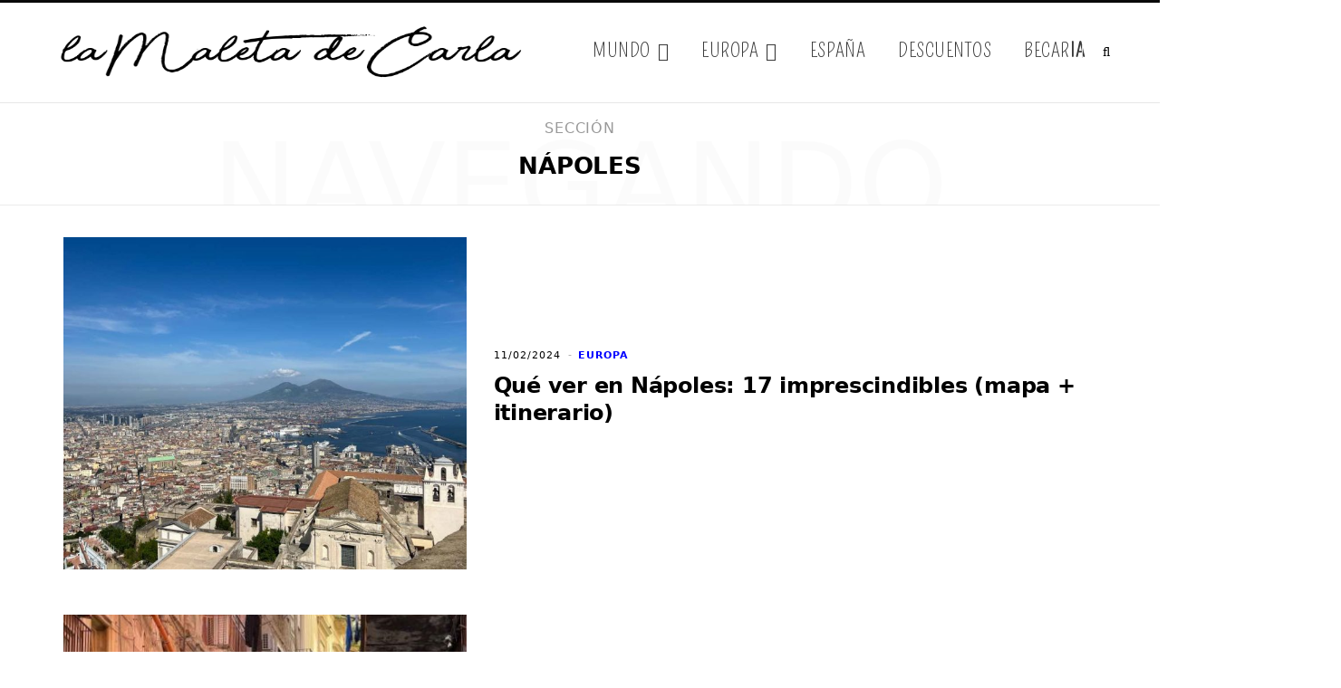

--- FILE ---
content_type: text/html; charset=UTF-8
request_url: https://lamaletadecarla.com/etiqueta/napoles/
body_size: 21669
content:
<!DOCTYPE html><html lang="es"><head><meta charset="UTF-8" /><meta http-equiv="x-ua-compatible" content="ie=edge" /><meta name="viewport" content="width=device-width, initial-scale=1" /><link rel="pingback" href="https://lamaletadecarla.com/xmlrpc.php" /><link rel="profile" href="https://gmpg.org/xfn/11" /><meta name='robots' content='index, follow, max-image-preview:large, max-snippet:-1, max-video-preview:-1' /><title>Nápoles archivos - La Maleta de Carla</title><link rel="preload" as="image" imagesrcset="https://lamaletadecarla.com/wp-content/uploads/2024/02/napoles10-768x576.jpg 768w, https://lamaletadecarla.com/wp-content/uploads/2024/02/napoles10-300x225.jpg 300w, https://lamaletadecarla.com/wp-content/uploads/2024/02/napoles10-175x131.jpg 175w, https://lamaletadecarla.com/wp-content/uploads/2024/02/napoles10.jpg 1000w" imagesizes="(max-width: 450px) 100vw, 450px" /><link rel="preload" as="font" href="https://lamaletadecarla.com/wp-content/themes/cheerup/css/icons/fonts/ts-icons.woff2?v1.1" type="font/woff2" crossorigin="anonymous" /><link rel="canonical" href="https://lamaletadecarla.com/etiqueta/napoles/" /><meta property="og:locale" content="es_ES" /><meta property="og:type" content="article" /><meta property="og:title" content="Nápoles archivos - La Maleta de Carla" /><meta property="og:url" content="https://lamaletadecarla.com/etiqueta/napoles/" /><meta property="og:site_name" content="La Maleta de Carla" /><meta name="twitter:card" content="summary_large_image" /><meta name="twitter:site" content="@lamaletadecarla" /> <script type="application/ld+json" class="yoast-schema-graph">{"@context":"https://schema.org","@graph":[{"@type":"CollectionPage","@id":"https://lamaletadecarla.com/etiqueta/napoles/","url":"https://lamaletadecarla.com/etiqueta/napoles/","name":"Nápoles archivos - La Maleta de Carla","isPartOf":{"@id":"https://lamaletadecarla.com/#website"},"primaryImageOfPage":{"@id":"https://lamaletadecarla.com/etiqueta/napoles/#primaryimage"},"image":{"@id":"https://lamaletadecarla.com/etiqueta/napoles/#primaryimage"},"thumbnailUrl":"https://lamaletadecarla.com/wp-content/uploads/2024/02/napoles10.jpg","breadcrumb":{"@id":"https://lamaletadecarla.com/etiqueta/napoles/#breadcrumb"},"inLanguage":"es"},{"@type":"ImageObject","inLanguage":"es","@id":"https://lamaletadecarla.com/etiqueta/napoles/#primaryimage","url":"https://lamaletadecarla.com/wp-content/uploads/2024/02/napoles10.jpg","contentUrl":"https://lamaletadecarla.com/wp-content/uploads/2024/02/napoles10.jpg","width":1000,"height":750,"caption":"Las espectaculares vistas desde el Castel Sant'Elmo"},{"@type":"BreadcrumbList","@id":"https://lamaletadecarla.com/etiqueta/napoles/#breadcrumb","itemListElement":[{"@type":"ListItem","position":1,"name":"Portada","item":"https://lamaletadecarla.com/"},{"@type":"ListItem","position":2,"name":"Nápoles"}]},{"@type":"WebSite","@id":"https://lamaletadecarla.com/#website","url":"https://lamaletadecarla.com/","name":"La Maleta de Carla","description":"Blog de Viajes","publisher":{"@id":"https://lamaletadecarla.com/#/schema/person/d377b60d63a4211d672291c75ce15da6"},"potentialAction":[{"@type":"SearchAction","target":{"@type":"EntryPoint","urlTemplate":"https://lamaletadecarla.com/?s={search_term_string}"},"query-input":{"@type":"PropertyValueSpecification","valueRequired":true,"valueName":"search_term_string"}}],"inLanguage":"es"},{"@type":["Person","Organization"],"@id":"https://lamaletadecarla.com/#/schema/person/d377b60d63a4211d672291c75ce15da6","name":"Carla","image":{"@type":"ImageObject","inLanguage":"es","@id":"https://lamaletadecarla.com/#/schema/person/image/","url":"https://lamaletadecarla.com/wp-content/litespeed/avatar/4d0ea8db890fe1ce49104c1f82255011.jpg?ver=1768138181","contentUrl":"https://lamaletadecarla.com/wp-content/litespeed/avatar/4d0ea8db890fe1ce49104c1f82255011.jpg?ver=1768138181","caption":"Carla"},"logo":{"@id":"https://lamaletadecarla.com/#/schema/person/image/"}}]}</script> <link rel='dns-prefetch' href='//fonts.googleapis.com' /><style id='wp-img-auto-sizes-contain-inline-css' type='text/css'>img:is([sizes=auto i],[sizes^="auto," i]){contain-intrinsic-size:3000px 1500px}
/*# sourceURL=wp-img-auto-sizes-contain-inline-css */</style><link data-optimized="2" rel="stylesheet" href="https://lamaletadecarla.com/wp-content/litespeed/css/ca4da1f3f45ea8ddeffcd359d202813a.css?ver=85699" /><style id='global-styles-inline-css' type='text/css'>:root{--wp--preset--aspect-ratio--square: 1;--wp--preset--aspect-ratio--4-3: 4/3;--wp--preset--aspect-ratio--3-4: 3/4;--wp--preset--aspect-ratio--3-2: 3/2;--wp--preset--aspect-ratio--2-3: 2/3;--wp--preset--aspect-ratio--16-9: 16/9;--wp--preset--aspect-ratio--9-16: 9/16;--wp--preset--color--black: #000000;--wp--preset--color--cyan-bluish-gray: #abb8c3;--wp--preset--color--white: #ffffff;--wp--preset--color--pale-pink: #f78da7;--wp--preset--color--vivid-red: #cf2e2e;--wp--preset--color--luminous-vivid-orange: #ff6900;--wp--preset--color--luminous-vivid-amber: #fcb900;--wp--preset--color--light-green-cyan: #7bdcb5;--wp--preset--color--vivid-green-cyan: #00d084;--wp--preset--color--pale-cyan-blue: #8ed1fc;--wp--preset--color--vivid-cyan-blue: #0693e3;--wp--preset--color--vivid-purple: #9b51e0;--wp--preset--gradient--vivid-cyan-blue-to-vivid-purple: linear-gradient(135deg,rgb(6,147,227) 0%,rgb(155,81,224) 100%);--wp--preset--gradient--light-green-cyan-to-vivid-green-cyan: linear-gradient(135deg,rgb(122,220,180) 0%,rgb(0,208,130) 100%);--wp--preset--gradient--luminous-vivid-amber-to-luminous-vivid-orange: linear-gradient(135deg,rgb(252,185,0) 0%,rgb(255,105,0) 100%);--wp--preset--gradient--luminous-vivid-orange-to-vivid-red: linear-gradient(135deg,rgb(255,105,0) 0%,rgb(207,46,46) 100%);--wp--preset--gradient--very-light-gray-to-cyan-bluish-gray: linear-gradient(135deg,rgb(238,238,238) 0%,rgb(169,184,195) 100%);--wp--preset--gradient--cool-to-warm-spectrum: linear-gradient(135deg,rgb(74,234,220) 0%,rgb(151,120,209) 20%,rgb(207,42,186) 40%,rgb(238,44,130) 60%,rgb(251,105,98) 80%,rgb(254,248,76) 100%);--wp--preset--gradient--blush-light-purple: linear-gradient(135deg,rgb(255,206,236) 0%,rgb(152,150,240) 100%);--wp--preset--gradient--blush-bordeaux: linear-gradient(135deg,rgb(254,205,165) 0%,rgb(254,45,45) 50%,rgb(107,0,62) 100%);--wp--preset--gradient--luminous-dusk: linear-gradient(135deg,rgb(255,203,112) 0%,rgb(199,81,192) 50%,rgb(65,88,208) 100%);--wp--preset--gradient--pale-ocean: linear-gradient(135deg,rgb(255,245,203) 0%,rgb(182,227,212) 50%,rgb(51,167,181) 100%);--wp--preset--gradient--electric-grass: linear-gradient(135deg,rgb(202,248,128) 0%,rgb(113,206,126) 100%);--wp--preset--gradient--midnight: linear-gradient(135deg,rgb(2,3,129) 0%,rgb(40,116,252) 100%);--wp--preset--font-size--small: 13px;--wp--preset--font-size--medium: 20px;--wp--preset--font-size--large: 36px;--wp--preset--font-size--x-large: 42px;--wp--preset--spacing--20: 0.44rem;--wp--preset--spacing--30: 0.67rem;--wp--preset--spacing--40: 1rem;--wp--preset--spacing--50: 1.5rem;--wp--preset--spacing--60: 2.25rem;--wp--preset--spacing--70: 3.38rem;--wp--preset--spacing--80: 5.06rem;--wp--preset--shadow--natural: 6px 6px 9px rgba(0, 0, 0, 0.2);--wp--preset--shadow--deep: 12px 12px 50px rgba(0, 0, 0, 0.4);--wp--preset--shadow--sharp: 6px 6px 0px rgba(0, 0, 0, 0.2);--wp--preset--shadow--outlined: 6px 6px 0px -3px rgb(255, 255, 255), 6px 6px rgb(0, 0, 0);--wp--preset--shadow--crisp: 6px 6px 0px rgb(0, 0, 0);}:where(.is-layout-flex){gap: 0.5em;}:where(.is-layout-grid){gap: 0.5em;}body .is-layout-flex{display: flex;}.is-layout-flex{flex-wrap: wrap;align-items: center;}.is-layout-flex > :is(*, div){margin: 0;}body .is-layout-grid{display: grid;}.is-layout-grid > :is(*, div){margin: 0;}:where(.wp-block-columns.is-layout-flex){gap: 2em;}:where(.wp-block-columns.is-layout-grid){gap: 2em;}:where(.wp-block-post-template.is-layout-flex){gap: 1.25em;}:where(.wp-block-post-template.is-layout-grid){gap: 1.25em;}.has-black-color{color: var(--wp--preset--color--black) !important;}.has-cyan-bluish-gray-color{color: var(--wp--preset--color--cyan-bluish-gray) !important;}.has-white-color{color: var(--wp--preset--color--white) !important;}.has-pale-pink-color{color: var(--wp--preset--color--pale-pink) !important;}.has-vivid-red-color{color: var(--wp--preset--color--vivid-red) !important;}.has-luminous-vivid-orange-color{color: var(--wp--preset--color--luminous-vivid-orange) !important;}.has-luminous-vivid-amber-color{color: var(--wp--preset--color--luminous-vivid-amber) !important;}.has-light-green-cyan-color{color: var(--wp--preset--color--light-green-cyan) !important;}.has-vivid-green-cyan-color{color: var(--wp--preset--color--vivid-green-cyan) !important;}.has-pale-cyan-blue-color{color: var(--wp--preset--color--pale-cyan-blue) !important;}.has-vivid-cyan-blue-color{color: var(--wp--preset--color--vivid-cyan-blue) !important;}.has-vivid-purple-color{color: var(--wp--preset--color--vivid-purple) !important;}.has-black-background-color{background-color: var(--wp--preset--color--black) !important;}.has-cyan-bluish-gray-background-color{background-color: var(--wp--preset--color--cyan-bluish-gray) !important;}.has-white-background-color{background-color: var(--wp--preset--color--white) !important;}.has-pale-pink-background-color{background-color: var(--wp--preset--color--pale-pink) !important;}.has-vivid-red-background-color{background-color: var(--wp--preset--color--vivid-red) !important;}.has-luminous-vivid-orange-background-color{background-color: var(--wp--preset--color--luminous-vivid-orange) !important;}.has-luminous-vivid-amber-background-color{background-color: var(--wp--preset--color--luminous-vivid-amber) !important;}.has-light-green-cyan-background-color{background-color: var(--wp--preset--color--light-green-cyan) !important;}.has-vivid-green-cyan-background-color{background-color: var(--wp--preset--color--vivid-green-cyan) !important;}.has-pale-cyan-blue-background-color{background-color: var(--wp--preset--color--pale-cyan-blue) !important;}.has-vivid-cyan-blue-background-color{background-color: var(--wp--preset--color--vivid-cyan-blue) !important;}.has-vivid-purple-background-color{background-color: var(--wp--preset--color--vivid-purple) !important;}.has-black-border-color{border-color: var(--wp--preset--color--black) !important;}.has-cyan-bluish-gray-border-color{border-color: var(--wp--preset--color--cyan-bluish-gray) !important;}.has-white-border-color{border-color: var(--wp--preset--color--white) !important;}.has-pale-pink-border-color{border-color: var(--wp--preset--color--pale-pink) !important;}.has-vivid-red-border-color{border-color: var(--wp--preset--color--vivid-red) !important;}.has-luminous-vivid-orange-border-color{border-color: var(--wp--preset--color--luminous-vivid-orange) !important;}.has-luminous-vivid-amber-border-color{border-color: var(--wp--preset--color--luminous-vivid-amber) !important;}.has-light-green-cyan-border-color{border-color: var(--wp--preset--color--light-green-cyan) !important;}.has-vivid-green-cyan-border-color{border-color: var(--wp--preset--color--vivid-green-cyan) !important;}.has-pale-cyan-blue-border-color{border-color: var(--wp--preset--color--pale-cyan-blue) !important;}.has-vivid-cyan-blue-border-color{border-color: var(--wp--preset--color--vivid-cyan-blue) !important;}.has-vivid-purple-border-color{border-color: var(--wp--preset--color--vivid-purple) !important;}.has-vivid-cyan-blue-to-vivid-purple-gradient-background{background: var(--wp--preset--gradient--vivid-cyan-blue-to-vivid-purple) !important;}.has-light-green-cyan-to-vivid-green-cyan-gradient-background{background: var(--wp--preset--gradient--light-green-cyan-to-vivid-green-cyan) !important;}.has-luminous-vivid-amber-to-luminous-vivid-orange-gradient-background{background: var(--wp--preset--gradient--luminous-vivid-amber-to-luminous-vivid-orange) !important;}.has-luminous-vivid-orange-to-vivid-red-gradient-background{background: var(--wp--preset--gradient--luminous-vivid-orange-to-vivid-red) !important;}.has-very-light-gray-to-cyan-bluish-gray-gradient-background{background: var(--wp--preset--gradient--very-light-gray-to-cyan-bluish-gray) !important;}.has-cool-to-warm-spectrum-gradient-background{background: var(--wp--preset--gradient--cool-to-warm-spectrum) !important;}.has-blush-light-purple-gradient-background{background: var(--wp--preset--gradient--blush-light-purple) !important;}.has-blush-bordeaux-gradient-background{background: var(--wp--preset--gradient--blush-bordeaux) !important;}.has-luminous-dusk-gradient-background{background: var(--wp--preset--gradient--luminous-dusk) !important;}.has-pale-ocean-gradient-background{background: var(--wp--preset--gradient--pale-ocean) !important;}.has-electric-grass-gradient-background{background: var(--wp--preset--gradient--electric-grass) !important;}.has-midnight-gradient-background{background: var(--wp--preset--gradient--midnight) !important;}.has-small-font-size{font-size: var(--wp--preset--font-size--small) !important;}.has-medium-font-size{font-size: var(--wp--preset--font-size--medium) !important;}.has-large-font-size{font-size: var(--wp--preset--font-size--large) !important;}.has-x-large-font-size{font-size: var(--wp--preset--font-size--x-large) !important;}
/*# sourceURL=global-styles-inline-css */</style><style id='classic-theme-styles-inline-css' type='text/css'>/*! This file is auto-generated */
.wp-block-button__link{color:#fff;background-color:#32373c;border-radius:9999px;box-shadow:none;text-decoration:none;padding:calc(.667em + 2px) calc(1.333em + 2px);font-size:1.125em}.wp-block-file__button{background:#32373c;color:#fff;text-decoration:none}
/*# sourceURL=/wp-includes/css/classic-themes.min.css */</style><style id='ez-toc-style-inline-css' type='text/css'>#ez-toc-container{background:#f9f9f9;border:1px solid #aaa;border-radius:4px;-webkit-box-shadow:0 1px 1px rgba(0,0,0,.05);box-shadow:0 1px 1px rgba(0,0,0,.05);display:table;margin-bottom:1em;padding:10px 20px 10px 10px;position:relative;width:auto}div.ez-toc-widget-container{padding:0;position:relative}#ez-toc-container.ez-toc-light-blue{background:#edf6ff}#ez-toc-container.ez-toc-white{background:#fff}#ez-toc-container.ez-toc-black{background:#000}#ez-toc-container.ez-toc-transparent{background:none transparent}div.ez-toc-widget-container ul{display:block}div.ez-toc-widget-container li{border:none;padding:0}div.ez-toc-widget-container ul.ez-toc-list{padding:10px}#ez-toc-container ul ul,.ez-toc div.ez-toc-widget-container ul ul{margin-left:1.5em}#ez-toc-container li,#ez-toc-container ul{margin:0;padding:0}#ez-toc-container li,#ez-toc-container ul,#ez-toc-container ul li,div.ez-toc-widget-container,div.ez-toc-widget-container li{background:none;list-style:none none;line-height:1.6;margin:0;overflow:hidden;z-index:1}#ez-toc-container .ez-toc-title{text-align:left;line-height:1.45;margin:0;padding:0}.ez-toc-title-container{display:table;width:100%}.ez-toc-title,.ez-toc-title-toggle{display:inline;text-align:left;vertical-align:middle}#ez-toc-container.ez-toc-black p.ez-toc-title{color:#fff}#ez-toc-container div.ez-toc-title-container+ul.ez-toc-list{margin-top:1em}.ez-toc-wrap-left{margin:0 auto 1em 0!important}.ez-toc-wrap-left-text{float:left}.ez-toc-wrap-right{margin:0 0 1em auto!important}.ez-toc-wrap-right-text{float:right}#ez-toc-container a{color:#444;box-shadow:none;text-decoration:none;text-shadow:none;display:inline-flex;align-items:stretch;flex-wrap:nowrap}#ez-toc-container a:visited{color:#9f9f9f}#ez-toc-container a:hover{text-decoration:underline}#ez-toc-container.ez-toc-black a,#ez-toc-container.ez-toc-black a:visited{color:#fff}#ez-toc-container a.ez-toc-toggle{display:flex;align-items:center}.ez-toc-widget-container ul.ez-toc-list li:before{content:" ";position:absolute;left:0;right:0;height:30px;line-height:30px;z-index:-1}.ez-toc-widget-container ul.ez-toc-list li.active{background-color:#ededed}.ez-toc-widget-container li.active>a{font-weight:900}.ez-toc-btn{display:inline-block;padding:6px 12px;margin-bottom:0;font-size:14px;font-weight:400;line-height:1.428571429;text-align:center;white-space:nowrap;vertical-align:middle;cursor:pointer;background-image:none;border:1px solid transparent;border-radius:4px;-webkit-user-select:none;-moz-user-select:none;-ms-user-select:none;-o-user-select:none;user-select:none}.ez-toc-btn:focus{outline:thin dotted #333;outline:5px auto -webkit-focus-ring-color;outline-offset:-2px}.ez-toc-btn:focus,.ez-toc-btn:hover{color:#333;text-decoration:none}.ez-toc-btn.active,.ez-toc-btn:active{background-image:none;outline:0;-webkit-box-shadow:inset 0 3px 5px rgba(0,0,0,.125);box-shadow:inset 0 3px 5px rgba(0,0,0,.125)}.ez-toc-btn-default{color:#333;background-color:#fff}.ez-toc-btn-default.active,.ez-toc-btn-default:active,.ez-toc-btn-default:focus,.ez-toc-btn-default:hover{color:#333;background-color:#ebebeb;border-color:#adadad}.ez-toc-btn-default.active,.ez-toc-btn-default:active{background-image:none}.ez-toc-btn-sm,.ez-toc-btn-xs{padding:5px 10px;font-size:12px;line-height:1.5;border-radius:3px}.ez-toc-btn-xs{padding:1px 5px}.ez-toc-btn-default{text-shadow:0 -1px 0 rgba(0,0,0,.2);-webkit-box-shadow:inset 0 1px 0 hsla(0,0%,100%,.15),0 1px 1px rgba(0,0,0,.075);box-shadow:inset 0 1px 0 hsla(0,0%,100%,.15),0 1px 1px rgba(0,0,0,.075)}.ez-toc-btn-default:active{-webkit-box-shadow:inset 0 3px 5px rgba(0,0,0,.125);box-shadow:inset 0 3px 5px rgba(0,0,0,.125)}.btn.active,.ez-toc-btn:active{background-image:none}.ez-toc-btn-default{text-shadow:0 1px 0 #fff;background-image:-webkit-gradient(linear,left 0,left 100%,from(#fff),to(#e0e0e0));background-image:-webkit-linear-gradient(top,#fff,#e0e0e0);background-image:-moz-linear-gradient(top,#fff 0,#e0e0e0 100%);background-image:linear-gradient(180deg,#fff 0,#e0e0e0);background-repeat:repeat-x;border-color:#ccc;filter:progid:DXImageTransform.Microsoft.gradient(startColorstr="#ffffffff",endColorstr="#ffe0e0e0",GradientType=0);filter:progid:DXImageTransform.Microsoft.gradient(enabled=false)}.ez-toc-btn-default:focus,.ez-toc-btn-default:hover{background-color:#e0e0e0;background-position:0 -15px}.ez-toc-btn-default.active,.ez-toc-btn-default:active{background-color:#e0e0e0;border-color:#dbdbdb}.ez-toc-pull-right{float:right!important;margin-left:10px}#ez-toc-container label.cssicon,#ez-toc-widget-container label.cssicon{height:30px}.ez-toc-glyphicon{position:relative;top:1px;display:inline-block;font-family:Glyphicons Halflings;-webkit-font-smoothing:antialiased;font-style:normal;font-weight:400;line-height:1;-moz-osx-font-smoothing:grayscale}.ez-toc-glyphicon:empty{width:1em}.ez-toc-toggle i.ez-toc-glyphicon{font-size:16px;margin-left:2px}#ez-toc-container input{position:absolute;left:-999em}#ez-toc-container input[type=checkbox]:checked+nav,#ez-toc-widget-container input[type=checkbox]:checked+nav{opacity:0;max-height:0;border:none;display:none}#ez-toc-container label{position:relative;cursor:pointer;display:initial}#ez-toc-container .ez-toc-js-icon-con{display:initial}#ez-toc-container .ez-toc-js-icon-con,#ez-toc-container .ez-toc-toggle label{float:right;position:relative;font-size:16px;padding:0;border:1px solid #999191;border-radius:5px;cursor:pointer;left:10px;width:35px}div#ez-toc-container .ez-toc-title{display:initial}.ez-toc-wrap-center{margin:0 auto 1em!important}#ez-toc-container a.ez-toc-toggle{color:#444;background:inherit;border:inherit}.ez-toc-toggle #item{position:absolute;left:-999em}label.cssicon .ez-toc-glyphicon:empty{font-size:16px;margin-left:2px}label.cssiconcheckbox{display:none}.ez-toc-widget-container ul li a{padding-left:10px;display:inline-flex;align-items:stretch;flex-wrap:nowrap}.ez-toc-widget-container ul.ez-toc-list li{height:auto!important}.ez-toc-cssicon{float:right;position:relative;font-size:16px;padding:0;border:1px solid #999191;border-radius:5px;cursor:pointer;left:10px;width:35px}.ez-toc-icon-toggle-span{display:flex;align-items:center;width:35px;height:30px;justify-content:center;direction:ltr}#ez-toc-container .eztoc-toggle-hide-by-default{display:none}.eztoc_no_heading_found{background-color:#ff0;padding-left:10px}.eztoc-hide{display:none}.term-description .ez-toc-title-container p:nth-child(2){width:50px;float:right;margin:0}.ez-toc-list.ez-toc-columns-2{column-count:2;column-gap:20px;column-fill:balance}.ez-toc-list.ez-toc-columns-2>li{display:block;break-inside:avoid;margin-bottom:8px;page-break-inside:avoid}.ez-toc-list.ez-toc-columns-3{column-count:3;column-gap:20px;column-fill:balance}.ez-toc-list.ez-toc-columns-3>li{display:block;break-inside:avoid;margin-bottom:8px;page-break-inside:avoid}.ez-toc-list.ez-toc-columns-4{column-count:4;column-gap:20px;column-fill:balance}.ez-toc-list.ez-toc-columns-4>li{display:block;break-inside:avoid;margin-bottom:8px;page-break-inside:avoid}.ez-toc-list.ez-toc-columns-optimized{column-fill:balance;orphans:2;widows:2}.ez-toc-list.ez-toc-columns-optimized>li{display:block;break-inside:avoid;page-break-inside:avoid}@media (max-width:768px){.ez-toc-list.ez-toc-columns-2,.ez-toc-list.ez-toc-columns-3,.ez-toc-list.ez-toc-columns-4{column-count:1;column-gap:0}}@media (max-width:1024px) and (min-width:769px){.ez-toc-list.ez-toc-columns-3,.ez-toc-list.ez-toc-columns-4{column-count:2}}.ez-toc-container-direction {direction: ltr;}.ez-toc-counter ul{counter-reset: item ;}.ez-toc-counter nav ul li a::before {content: counters(item, '.', decimal) '. ';display: inline-block;counter-increment: item;flex-grow: 0;flex-shrink: 0;margin-right: .2em; float: left; }.ez-toc-widget-direction {direction: ltr;}.ez-toc-widget-container ul{counter-reset: item ;}.ez-toc-widget-container nav ul li a::before {content: counters(item, '.', decimal) '. ';display: inline-block;counter-increment: item;flex-grow: 0;flex-shrink: 0;margin-right: .2em; float: left; }div#ez-toc-container .ez-toc-title {font-size: 120%;}div#ez-toc-container .ez-toc-title {font-weight: 500;}div#ez-toc-container ul li , div#ez-toc-container ul li a {font-size: 95%;}div#ez-toc-container ul li , div#ez-toc-container ul li a {font-weight: 500;}div#ez-toc-container nav ul ul li {font-size: 90%;}.ez-toc-box-title {font-weight: bold; margin-bottom: 10px; text-align: center; text-transform: uppercase; letter-spacing: 1px; color: #666; padding-bottom: 5px;position:absolute;top:-4%;left:5%;background-color: inherit;transition: top 0.3s ease;}.ez-toc-box-title.toc-closed {top:-25%;}
/*# sourceURL=ez-toc-style-inline-css */</style><style id='cheerup-skin-inline-css' type='text/css'>:root { --main-color: #0000ff;
--main-color-rgb: 0,0,255;
--text-color: #000000;
--text-font: "Roboto", system-ui, -apple-system, "Segoe UI", Arial, sans-serif;
--body-font: "Roboto", system-ui, -apple-system, "Segoe UI", Arial, sans-serif;
--ui-font: "Roboto", system-ui, -apple-system, "Segoe UI", Arial, sans-serif;
--title-font: "Roboto", system-ui, -apple-system, "Segoe UI", Arial, sans-serif;
--h-font: "Roboto", system-ui, -apple-system, "Segoe UI", Arial, sans-serif;
--alt-font: "Roboto", system-ui, -apple-system, "Segoe UI", Arial, sans-serif;
--alt-font2: "Roboto", system-ui, -apple-system, "Segoe UI", Arial, sans-serif;
--nav-color: #000000;
--nav-hover-color: #117bf4;
--nav-blip-hover-color: #117bf4;
--nav-active-color: #117bf4;
--large-post-title: 34px;
--grid-post-title: 28px; }
body { color: #000000; }
.sidebar .widget-title { background-color: #117bf4; color: #ffffff; }
.sidebar .widget-title .title { font-family: "Pompiere", system-ui, -apple-system, "Segoe UI", Arial, sans-serif; font-size: 18px; font-weight: 700; }
.sidebar .widget { margin-bottom: 20px; }
.main-head .search-submit, .main-head .search-link .tsi { color: #000000 !important; }
.navigation.inline .menu > li > a { font-family: "Karla", system-ui, -apple-system, "Segoe UI", Arial, sans-serif; font-size: 22px; font-weight: 600; }
.navigation.inline .menu > li li a { font-family: "Karla", system-ui, -apple-system, "Segoe UI", Arial, sans-serif; font-size: 18px; font-weight: 600; }
.navigation { --nav-drop-color: #000000; --nav-drop-active-color: #117bf4; }
.main-footer .upper-footer { background-color: #ffffff; border-top: none; }
.main-footer .lower-footer { background-color: #ffffff; border-top: none; }
.entry-content { font-size: 18px; font-weight: 400; }
.post-content h1 { font-size: 30px; }
.post-content h2 { font-size: 27px; }
.post-content h3 { font-size: 25px; }
.post-content h4 { font-size: 22px; }
.post-content h5 { font-size: 20px; }
.post-content h6 { font-size: 18px; }
.post-excerpt { font-size: 18px; font-weight: 400; }
.large-post-c { --large-post-title: 34px; }
.large-post .post-title-alt { font-weight: 600; }
.list-post { --list-post-title: 28px; }
@media (min-width: 940px) and (max-width: 1200px) { .navigation.inline .menu > li > a { font-size: calc(10px + (22px - 10px) * .7); } }


/*# sourceURL=cheerup-skin-inline-css */</style> <script type="text/javascript" src="https://lamaletadecarla.com/wp-includes/js/jquery/jquery.min.js?ver=3.7.1" id="jquery-core-js"></script> <script></script><style id="cky-style-inline">[data-cky-tag]{visibility:hidden;}</style> <script type="litespeed/javascript" data-src="https://www.googletagmanager.com/gtag/js?id=G-TRZMGRK5Y3"></script> <script type="litespeed/javascript">window.dataLayer=window.dataLayer||[];function gtag(){dataLayer.push(arguments)}
gtag('js',new Date());gtag('config','G-TRZMGRK5Y3')</script> <link rel="dns-prefetch" href="//fonts.googleapis.com" /><link rel="preconnect" href="https://fonts.googleapis.com" /><link href="https://fonts.googleapis.com/css?family=Pompiere&display=swap" rel=stylesheet media="print" onload="this.media='all'"><style type="text/css">.recentcomments a{display:inline !important;padding:0 !important;margin:0 !important;}</style><link rel="icon" href="https://lamaletadecarla.com/wp-content/uploads/2019/10/cropped-logo-lamaletadecarla-cuadrado-512-white-32x32.png" sizes="32x32" /><link rel="icon" href="https://lamaletadecarla.com/wp-content/uploads/2019/10/cropped-logo-lamaletadecarla-cuadrado-512-white-192x192.png" sizes="192x192" /><link rel="apple-touch-icon" href="https://lamaletadecarla.com/wp-content/uploads/2019/10/cropped-logo-lamaletadecarla-cuadrado-512-white-180x180.png" /><meta name="msapplication-TileImage" content="https://lamaletadecarla.com/wp-content/uploads/2019/10/cropped-logo-lamaletadecarla-cuadrado-512-white-270x270.png" /><style type="text/css" id="wp-custom-css">/*Guias personalizadas*/
.home-main-description-column h1 {
  color: black;
}

/** Header */
.main-head .title .logo-image {
	max-width: 100%;
}

img.logo-image {
    aspect-ratio: attr(width) / attr(height);
}

.aligncenter{
    margin: 20px auto;
}

/** Footer */
.lower-footer .copyright {
    color: black;
    font-size: 16px;
    float: right;
}

.main-footer.alt .lower-footer > .wrap {
    padding: 10px 0;
}

/*BOTON GUIAS*/
@media (max-width: 767px) {
.guide-button-content-container {
  max-width: 75%;
}
}
@media (min-width: 768px) {
.guide-button-content-container {
  max-width: 35%;
}
}

.guide-button-content-container {
  text-align: center;
  border-radius: 30px;
  background-color: #f9f9f9;
  border: 2px solid grey;
  padding: 10px 15px;
  margin-left: auto;
  margin-right: auto;
}

.guide-button-content-container:hover {
  background-color: lightgrey;
}

.guide-button-content-container a {
  font-size: 22px; 
  position: relative; 
  display: inline-block; 
}

/** General */
.main {
    margin-top: 25px;
}

@media (min-width: 941px){
div.main.wrap {
padding: 0 50px;
}
}

/** Post index */
/* Tamaño categoria-fecha */
.post-meta{
    font-size: 13px;
}

/* Quitar rayita debajo título */
.post-title-alt::after {
    border-bottom: 1px;
}

/* Leer más */
.post-content .read-more a span {
    background: blue;
    padding: 10px 10px;
}

.post-content .read-more a {
    color: #ffffff !important;
    font-size: 16px;
}

.post-content .read-more a::before{
    border-bottom: 1px;
}

.grid-post-b .read-more-btn {
    color: #ffffff !important;
    background-color: blue;
    font-size: 16px;
}

.grid-post-b .read-more-btn:hover {
background-color: blue;
border-color: blue;
    text-decoration: none;
}

/** Posts */
div.post-content {
	margin-top: 2em;
}
/* Título en post */
.the-post .post-header .post-title {
    font-size: 34px;
}

/* Fotos posts */
table {
    margin-top: 40px;
    margin-bottom: 40px;
}

/* Leyenda fotos post */
td {
    font-size: 14px;
    border: 0px;
    padding: 0px 15px;
}

/* Color fondo fotos post */
tr:nth-child(2n+1) td {
    background: #ffffff;
}

/* Embedded tweet in post */
.twitter-tweet{
    margin-right: auto;
    margin-left: auto;
}

/* Margen imagen */
img {
    padding: 10px 0px;
}

/* Margen fin-de-post - footer */
.the-post-foot {
    margin-top: 30px;
}

/* Divs dentro de post-content*/
.post-content > div {
    margin-bottom: 20px;
}

/** Category */
.archive-head{
    padding: 20px 0px 30px 0px;
    background-color: white;
}

.archive-head .title {
    color: black;
    font-size: 26px;
}

.archive-head span.sub-title {
    color: red;
    font-size: 16px;
    margin-bottom: 20px;
}

/* Borde mensaje oscuro */
textarea{
    border: 1px solid #5e5e5e;
}

.form-box-customized{
    margin-top: 20px; 
    max-width: 550px;
    margin-left: auto;
    margin-right: auto;
}

.form-name-customized{
    max-width: 240px; 
    float: left; 
    margin-left: 20px;
}

.form-email-customized{
    max-width: 240px; 
    float: right; 
    margin-right: 20px;
}

@media (max-width: 767px) {
.form-box-customized{
    max-width: 400px;
}

.form-name-customized{
    text-align: center;
    float: none;
    margin-left: auto;
    margin-right: auto;
}

.form-email-customized{
    text-align: center;
    float: none;
    margin-left: auto;
    margin-right: auto;
}
}

.wp-post-image:hover, .gallery-slider img:hover,
.post-content img:hover {
  opacity: 1;
}

.post-box-info {
    border: solid 2px grey;
    padding: 0px 25px;
    background-color: #f2f2f2;
    text-align: justify;
	  padding-bottom: 35px;
}

.post-box-info h3 {
    text-align: center;
    text-decoration: underline;
}

.post-box-info ul {
  list-style-type: none;
  margin: 0;
  padding: 0;
}

/*Roma pass*/
body .TW-title {
    font-size: 14px !important;
    text-align: center !important;
}

body .TW-widget.TW-horizontal .TW-sticker .TW-sticker-text {
	font-size: 16px !important;
}

body .TW-widget.TW-horizontal .TW-title-sticker-wrapper {
	height: 60px !important;
}

body .TW-widget.TW-horizontal .TW-sticker {
    top: 200px !important;
}

div.TW-Order {
    text-align: center !important;
    margin-top: 30px !important;
}

.TW-widget .TW-sticker .sticker-background {
	height: 36px !important;
}

/*after skin change to magazine*/
/**index post**/
.sidebar .widget-subscribe:before {
    border: none;
    box-shadow: none;
}

.large-post-b .read-more a {
    border: none;
    background: white;
}

.large-post-b .read-more a:hover {
    border: none;
    background: white;
}

/**single post**/
/*new header*/
@media (min-width: 941px) {
div.top-bar {
    display: none;
}
}

/**new footer**/
.main-footer.alt .upper-footer{
    padding-bottom: 20px;
    padding-top: 40px;
}

ul.widgets.ts-row.cf {
    padding: 0 10px;
    margin-bottom: 10px;
}

ul.widgets.ts-row.cf > li {
    padding: 0 20px;
}

@media (max-width: 940px) {
ul.widgets.ts-row.cf > li {
    margin-top: 40px
}
}

ul.widgets.ts-row.cf li h4 {
    text-align: center;
    margin-bottom: 20px;
    font-size: 1.3em;
    border-top: 1px solid grey;
    border-bottom: 1px solid grey;
    padding-top: 13px;
}

.upper-footer .widget {
    margin-bottom: 10px;
}

div#footer-socialmedia {
    text-align: center;
}

div#footer-socialmedia p {
    text-align: center;
    margin-bottom: 15px;
}

div#footer-socialmedia a {
    padding-right: 12px;
}

div#footer-pages-section {
    text-align: center;
    margin-top: -20px;
}
div#footer-pages-section a {
    font-size: 16px;
    color: black;
    font-family: inherit;

}

div#footer-pages-section li {
    list-style-type: none;
    margin-left: -30px;
}

div#footer-pages-section a:hover {
    text-decoration: underline;
}

div#footer-copyright p { 
    text-align: right;
    margin-bottom: 0px;
    margin-top: 30px;
}

/*home*/
div#\#home-barra-buscar.vc_wp_search.wpb_content_element {
    text-align: center;
}

input.search-field {
    color: black;
    font-size: 20px;
}

.post-content a {
    color: #0226a8 !important;
	  text-decoration: underline;
}

/*barrita que lista debajo*/
nav.main-pagination div.inner {
    font-size: 16px;
}

.related-posts div.content h3 {
    font-size: 20px;
    text-align: center;
}   

div.tag-share div.post-tags a {
    border-color: black;
    font-size: 14px;
}

.wp-caption-text {
    color: black;
    font-size: 18px;
}

textarea#comment {
    color: black;
    font-size: 16px;
}

p.logged-in-as {
    color: black;
    font-size: 16px
}

#comment-submit {
    background-color: black;
    font-size: 16px
}

#comment-submit:hover {
    color: white;
}

.comment-form .inline-field {
    color: black;
}

.comment-form .inline-field input {
  border-color: black;
}

/** HOME main slider */
@media (min-width: 768px) {
.home-main-description-row h4{
    padding-left: 150px;
    padding-right: 150px;
}

.home-main-description-row h1 {
    font-size: 60px !important;
    font-family: Pompiere;
}

.home-main-description-row h4 {
    font-size: 22px !important;
    font-weight: lighter;
} 

#home-main-blank-space {
    display: none;
}

.home-main-description-row
 button {
    font-size: 24px;
    font-weight: lighter;
}

}

@media (max-width: 767px) {
#home-main-separator-2 {
    display: none;
}

.home-main-description-row h1 {
    font-size: 42px !important;
    font-family: Pompiere;
}

.home-main-description-row h4 {
    font-size: 20px !important;
    font-weight: lighter;
}

.home-main-description-row
 button {
    font-size: 22px;
    font-weight: lighter;
}
}

#home-main-description p{
    font-size: 64px;
}

.home-main-description-row {
    height: 90vh;
}

.home-guias-imagen .vc_figure-caption 
{
    font-size: 1.5em;
    top: 110px;
    background-color: black;
    padding-left: 10px;
    padding-right: 10px;
    color: white;
    position: absolute;
}

#home-ultimos-posts div.vc_col-sm-12.vc_gitem-col.vc_gitem-col-align- {
    background-color: white;
}

#home-ultimos-posts h4 {
    font-size: 1.7em;
    text-transform: uppercase;
    text-align: center !important;
    line-height: 1.4;
}

#home-ultimos-posts .vc_btn3-container {
    text-align: center;
    font-weight: 700;
    display: none;
}

#home-ultimos-posts .vc_btn3-container a {
    font-size: 18px;
    background-color: #08c;
    border-radius: 0px;
    text-decoration: none;
}

#home-ultimos-posts p {
    color: black;
    font-size: 18px;
    display: none;
}

/*Dichoso padding de las columnas ancho completo*/
.columna-full-width {
    padding-left: 0px !important;
    padding-right: 0px !important;
}

/*Espacio footer*/
div.main.wrap {
    margin-bottom: 20px;
}

/*Letra títulos footer*/
h5.widget-title {
    font-family: Pompiere !important;
    font-size: 22px !important;
	text-align: center;
    font-weight: 600 !important;
		border-top: solid #ebebeb 1px;
	padding-top: 13px;
	margin-bottom: 0px !important;
}

ul#menu-navigation-bar li.menu-item a {
  font-family: Pompiere !important;
  font-size: 22px !important;
  font-weight: 400;
}

ul#menu-navigation-bar-1 li.menu-item a {
    font-family: Pompiere !important;
    font-size: 22px !important;
    font-weight: 400;
}

div#pum_popup_title_5648.pum-title.popmake-title, div#pum_popup_title_5615.pum-title.popmake-title {
    font-family: Pompiere !important;
    text-transform: uppercase;
    margin-bottom: 15px;
}

div#home-fila-instagram div.wpb_single_image {
    margin-bottom: 0px;
}

ul#menu-navigation-bar ul.sub-menu li.menu-item a {
    padding: 2px 5px 2px 5px;
}

#home-soy-carla-llamas-row {
  display: none;
}

.home-carla-adrian-blog {
  margin-top: 0px;
}

.home-presentacion-imagen {
  padding-right: 0px;
  padding-left: 0px;
}

.home-presentacion-imagen img{
  padding: 0px;
}

@media (min-width: 768px) {

.home-presentacion-texto h3 {
  padding-left: 10%;
  padding-right: 10%;
  padding-top: 7%;
}

.home-row-full-width {
  padding-left: 100px;
  padding-right: 100px;
}
}

.go-default-button a.vc_btn3 {
  background-color: blue !important;
  font-weight: 700;
  letter-spacing: 1px;
}

@media (max-width: 767px) {
.hide-on-desktop {
  display: block !important;
}

.hide-on-mobile {
  display: none !important;
}
}

@media (min-width: 768px) {
.hide-on-desktop {
  display: none !important;
}

.hide-on-mobile {
  display: block !important;
}
}

/*tablas presupuesto egipto*/
div.tabla-presupuesto-egipto table {
  width: 80%;
}

div.tabla-presupuesto-egipto th {
    border-collapse: collapse;
    text-align: left;
    font-size: 100%;
}

div.tabla-presupuesto-egipto td {
    border-collapse: collapse;
    text-align: left;
    font-size: 100%;
}

/*tablas presupuesto japon*/
div.presupuesto-japon-tabla-mochilero {
	width: 80%;
	margin-left: auto;
	margin-right: auto;
}

div.presupuesto-japon-tabla-mochilero table,  th, td{
    border-collapse: collapse;
  	text-align: center;
	  font-size: 100%
}

div.presupuesto-japon-tabla-vacaciones {
	width: 80%;
	margin-left: auto;
	margin-right: auto;
}

div.presupuesto-japon-tabla-vacaciones table,  th, td{
    border-collapse: collapse;
  	text-align: center;
	  font-size: 100%
}

.post-content-index {
    width: 100%;
    border: solid 1px #f6b886;
    border-radius: 10px;
    padding: 10px;
    display: table;
}

.post-content-index li{
    line-height: 1;
}

.ul-secondary > li {
    list-style-type: square;
}

.post-content-index p {
    margin-top: 5px;
    margin-bottom: 10px;
    text-decoration: underline;
}

.post-content-index ul{
    line-height: 1;
    margin-top: 10px;
    margin-bottom: 10px;
}

.post-content-index a {
    text-decoration: none;
    color: darkorange;
}

header.post-header div.featured {
    display: none;
}

div.post-content p {
}

/*form*/
input.form-email-field {
  background: white !important;
}

textarea.form-message-field {
  background: white !important;
  border: 1px solid #e5e5e5 !important;
}

input.form-send-button {
  background: blue !important;
  font-weight: 300;
}

input.form-send-button:hover {
  color: white !important;
}

label#nf-label-field-13, label#nf-label-field-11, label#nf-label-field-12 {
  font-weight: 400;
}

div.nf-response-msg {
  padding: 5px;
}

div.nf-response-msg p {
  font-weight: 600;
  text-align: center;
}

input#nf-field-hp-3 {
  border: 0 !important;
}

div.highlighted-blue-frame {
  background-color: #ffffff; 
  border: 3px dashed blue; 
  padding-right: 15px;
  padding-left: 15px;
  padding-top: 10px;
  font-size: 18px;
}

/*nf css*/
input#nf-field-hp-4 {
    display: none;
}

div.nf-form-fields-required {
display: none;
}

input#nf-field-24 {
margin-top: 15px;
}

ul#menu-navigation-bar li a{
  font-family: Pompiere;
  text-transform: uppercase;
}

@media (min-width: 768px) {
.home-main-banner-row {
    height: 30vh;
}

.home-main-banner-row h1 {
    font-size: 60px !important;
    font-family: Pompiere;
}
}

@media (max-width: 767px) {
.home-main-banner-row {
    height: 50vh;
}
.home-main-banner-row h1 {
    font-size: 42px !important;
    font-family: Pompiere;
}
}

div.home-row-full-width div.block-head-b {
  display: none;
}

div.home-list-post-plastic div.block-head-b {
  display: none;
}

div.home-list-post-plastic a.read-more-btn {
  display: none;
}

div.home-row-full-width a.read-more-btn {
  display: none;
}

span.home-banner-title {
  color: white;
  background-color: blue;
  padding: 5px;
  padding-left: 10px;
  padding-right: 10px;
  border-radius: 5px;
  opacity: 0.9;
}

.hide-always {
  display: none !important;
}

@media (max-width: 767px) {
.home-column-text-description {
  padding-left: 30px !important;
  padding-right: 30px !important;
}
}

@media (min-width: 768px) {
.home-column-text-description {
  padding-top: 20px !important;
  padding-left: 100px !important;
}

.home-column-text-description h3 {
  padding-bottom: 20px !important;
  margin-left: 80px;
  margin-top: 0px;
}

.home-column-text-description  #home-button-me-interesa {
  margin-left: 80px;
}
}

/*ninja-forms*/
div.nf-response-msg p {
  font-size: 1.8em;
}

/*home video*/
#home-main-video-full h2 {
  color: white;
  text-align: center;
}

#home-main-video-column .vc_column-inner .wpb_wrapper .wpb_text_column .wpb_wrapper {
  text-align: center;
}

#home-main-video-column .vc_column-inner .wpb_wrapper .wpb_text_column .wpb_wrapper h2 {
    display: inline-block;
}

@media (min-width: 768px) {
#home-main-video-full h2 {
  max-width: 400px;
}
#home-main-video-column .vc_column-inner .wpb_wrapper .wpb_text_column .wpb_wrapper h2 {
    margin-left: 70px;
    margin-right: 70px;
}
}

@media (max-width: 767px) {
#home-main-video-column .vc_column-inner .wpb_wrapper .wpb_text_column .wpb_wrapper h2 {
    margin-left: 15px;
    margin-right: 15px;
    font-size: 1.2em;
}
}

@media (min-width: 768px) {
.home-section-titles-pompi {
    font-size: 4em;
}
}

@media (max-width: 767px) {
.home-section-titles-pompi {
    font-size: 2.5em;
}
}

div.button-hotel-reservation {
    background-color: blue;
    padding: 15px;
    max-width: 300px;
    text-align: center;
    margin: 10px;
}

div.button-hotel-reservation a {
    color: white !important;
    font-size: 1em;
}

nf-field > div {
    margin-top: 30px;
}

div.woocommerce-message {
	display: none;
}

.makeit-underline {
	text-decoration: underline;
}

.makeit-kursive {
	font-style: italic;
}

/*cuadritos azules posts*/
div.cuadro-destacado-post {
	background-color: #ffffff;
	border: 2px solid #0226a8;
	padding: 7px;
}

div.cuadro-destacado-post ul {
	list-style-type: none;
}

/* Botones footer contacto y bolas */
.popmake-home-main-subscription, .popmake-footer-contact-popup {
	color: black; 
  padding: 0px 10px; 
  font-size: 16px; 
  width: 95%;
  background-color: white;
}

.popmake-footer-contact-popup p, .popmake-footer-contact-popup p img, .popmake-home-main-subscription p, .popmake-home-main-subscription p img {
  vertical-align: middle;
}

div.cuadrito-rayas-azules {
	background-color: #ffffff;
	border: 2px dashed blue;
	padding: 10px;
}

div.cuadrito-rayas-azules ul {
	list-style-type: none;
}

a.button {
	color: white;
}

div.wc-proceed-to-checkout a {
	color: white !important;
}

td.download-file a {
	color: white !important;
}

p.return-to-shop a {
	color: white !important;
}

a.wp-block-button__link {
	color: white !important;
}

.wp-block-button__link:not(._):hover {
	color: white !important;
	background-color: blue !important;
	border-color: blue !important;
}

div.product-thumb a {
	color: white !important;
}

div#ez-toc-container li {
	margin-top: 0.5em;
}

.post-date {
	color: black;
}

.wp-element-caption {
	color: black;
}

#boton-descuento-iati a {
	background-color: #f07218;
}

#boton-descuento-holafly a {
	background-color: #ae1831;
}

#boton-descuento-grover a {
	background-color: #f90042;
}

#boton-descuento-civitatis a {
	background-color: #d81a4a;
}

div.comment-meta a {
	color: black !important;
}

div.comment-text a {
	text-decoration: underline;
	font-weight: 600;
}

h4.post-title {
	text-align: center;
}

h4.post-title a.post-link {
	text-decoration: underline;
	font-size: 1.3em;
	text-transform: uppercase;
}

.post-excerpt {
	display: none;
}

.tsi-bars {
	font-size: 1.8em;
	padding: 5px;
}

ul.social-icons {
	display: none !important;
}</style><noscript><style>.wpb_animate_when_almost_visible { opacity: 1; }</style></noscript></head><body data-rsssl=1 class="archive tag tag-napoles tag-621 wp-theme-cheerup no-sidebar skin-magazine has-lb has-lb-s wpb-js-composer js-comp-ver-8.6.1 vc_responsive"><div class="main-wrap"><header id="main-head" class="main-head head-nav-below simple simple-boxed has-search-overlay"><div class="inner inner-head ts-contain" data-sticky-bar=""><div class="wrap"><div class="left-contain">
<span class="mobile-nav"><i class="tsi tsi-bars"></i></span><div class="title">
<a href="https://lamaletadecarla.com/" title="La Maleta de Carla" rel="home">
<img data-lazyloaded="1" src="[data-uri]" data-src="https://lamaletadecarla.com/wp-content/uploads/2017/12/Logo_lamaletadecarla_retina_660x140.png" class="logo-image" alt="La Maleta de Carla" width="660" height="140" /><noscript><img src="https://lamaletadecarla.com/wp-content/uploads/2017/12/Logo_lamaletadecarla_retina_660x140.png" class="logo-image" alt="La Maleta de Carla" width="660" height="140" /></noscript>
</a></div></div><div class="navigation-wrap inline"><nav class="navigation navigation-main inline simple light" data-sticky-bar=""><div class="menu-navigation-bar-container"><ul id="menu-navigation-bar" class="menu"><li id="menu-item-15096" class="menu-item menu-item-type-custom menu-item-object-custom menu-item-has-children menu-item-15096"><a href="#">Mundo</a><ul class="sub-menu"><li id="menu-item-11794" class="menu-item menu-item-type-custom menu-item-object-custom menu-item-has-children menu-item-11794"><a href="#">América</a><ul class="sub-menu"><li id="menu-item-13642" class="menu-item menu-item-type-taxonomy menu-item-object-category menu-cat-547 menu-item-13642"><a href="https://lamaletadecarla.com/categoria/america/mexico/">México</a></li><li id="menu-item-3348" class="menu-item menu-item-type-taxonomy menu-item-object-category menu-item-has-children menu-cat-237 menu-item-3348"><a href="https://lamaletadecarla.com/categoria/america/estados-unidos/">Estados Unidos</a><ul class="sub-menu"><li id="menu-item-9910" class="menu-item menu-item-type-post_type menu-item-object-page menu-item-9910"><a href="https://lamaletadecarla.com/guia-completa-para-viajar-a-california/">Guía completa para viajar a California</a></li><li id="menu-item-14680" class="menu-item menu-item-type-post_type menu-item-object-page menu-item-14680"><a href="https://lamaletadecarla.com/guia-completa-para-viajar-a-nueva-york/">Guía completa para viajar a Nueva York</a></li><li id="menu-item-3349" class="menu-item menu-item-type-taxonomy menu-item-object-category menu-cat-305 menu-item-3349"><a href="https://lamaletadecarla.com/categoria/america/estados-unidos/florida/">Florida</a></li><li id="menu-item-9612" class="menu-item menu-item-type-taxonomy menu-item-object-category menu-cat-430 menu-item-9612"><a href="https://lamaletadecarla.com/categoria/america/estados-unidos/los-angeles-estados-unidos/">Los Ángeles</a></li><li id="menu-item-9613" class="menu-item menu-item-type-taxonomy menu-item-object-category menu-cat-427 menu-item-9613"><a href="https://lamaletadecarla.com/categoria/america/estados-unidos/san-francisco/">San Francisco</a></li></ul></li><li id="menu-item-3347" class="menu-item menu-item-type-taxonomy menu-item-object-category menu-item-has-children menu-cat-282 menu-item-3347"><a href="https://lamaletadecarla.com/categoria/america/cuba/">Cuba</a><ul class="sub-menu"><li id="menu-item-8023" class="menu-item menu-item-type-post_type menu-item-object-page menu-item-8023"><a href="https://lamaletadecarla.com/guia-completa-para-viajar-a-cuba/">Guía Completa de Viaje</a></li></ul></li><li id="menu-item-3351" class="menu-item menu-item-type-taxonomy menu-item-object-category menu-cat-238 menu-item-3351"><a href="https://lamaletadecarla.com/categoria/america/panama/">Panamá</a></li></ul></li><li id="menu-item-11793" class="menu-item menu-item-type-custom menu-item-object-custom menu-item-has-children menu-item-11793"><a href="#">Asia</a><ul class="sub-menu"><li id="menu-item-14000" class="menu-item menu-item-type-taxonomy menu-item-object-category menu-item-has-children menu-cat-563 menu-item-14000"><a href="https://lamaletadecarla.com/categoria/asia/jordania/">Jordania</a><ul class="sub-menu"><li id="menu-item-14184" class="menu-item menu-item-type-post_type menu-item-object-page menu-item-14184"><a href="https://lamaletadecarla.com/guia-completa-para-viajar-a-jordania/">Guía completa para viajar a Jordania</a></li></ul></li><li id="menu-item-15676" class="menu-item menu-item-type-taxonomy menu-item-object-category menu-item-has-children menu-cat-604 menu-item-15676"><a href="https://lamaletadecarla.com/categoria/asia/camboya/">Camboya</a><ul class="sub-menu"><li id="menu-item-15677" class="menu-item menu-item-type-post_type menu-item-object-page menu-item-15677"><a href="https://lamaletadecarla.com/guia-completa-para-viajar-a-camboya/">Guía completa para viajar a Camboya</a></li></ul></li><li id="menu-item-16074" class="menu-item menu-item-type-taxonomy menu-item-object-category menu-item-has-children menu-cat-612 menu-item-16074"><a href="https://lamaletadecarla.com/categoria/asia/corea-del-sur/">Corea del Sur</a><ul class="sub-menu"><li id="menu-item-16075" class="menu-item menu-item-type-post_type menu-item-object-page menu-item-16075"><a href="https://lamaletadecarla.com/guia-completa-para-viajar-a-corea-del-sur/">Guía completa para viajar a Corea del Sur</a></li></ul></li><li id="menu-item-3396" class="menu-item menu-item-type-taxonomy menu-item-object-category menu-item-has-children menu-cat-241 menu-item-3396"><a href="https://lamaletadecarla.com/categoria/asia/tailandia/">Tailandia</a><ul class="sub-menu"><li id="menu-item-10773" class="menu-item menu-item-type-post_type menu-item-object-page menu-item-10773"><a href="https://lamaletadecarla.com/guia-completa-para-viajar-a-tailandia/">Guía completa para viajar a Tailandia</a></li></ul></li><li id="menu-item-5983" class="menu-item menu-item-type-taxonomy menu-item-object-category menu-item-has-children menu-cat-366 menu-item-5983"><a href="https://lamaletadecarla.com/categoria/asia/indonesia/">Indonesia</a><ul class="sub-menu"><li id="menu-item-7972" class="menu-item menu-item-type-post_type menu-item-object-page menu-item-7972"><a href="https://lamaletadecarla.com/guia-completa-para-viajar-a-indonesia/">Guía Completa de Viaje</a></li></ul></li><li id="menu-item-7621" class="menu-item menu-item-type-taxonomy menu-item-object-category menu-item-has-children menu-cat-386 menu-item-7621"><a href="https://lamaletadecarla.com/categoria/asia/filipinas/">Filipinas</a><ul class="sub-menu"><li id="menu-item-8820" class="menu-item menu-item-type-post_type menu-item-object-page menu-item-8820"><a href="https://lamaletadecarla.com/guia-completa-para-viajar-a-filipinas/">Guía Completa de Viaje</a></li></ul></li><li id="menu-item-15442" class="menu-item menu-item-type-taxonomy menu-item-object-category menu-cat-592 menu-item-15442"><a href="https://lamaletadecarla.com/categoria/asia/maldivas/">Maldivas</a></li><li id="menu-item-6712" class="menu-item menu-item-type-taxonomy menu-item-object-category menu-item-has-children menu-cat-382 menu-item-6712"><a href="https://lamaletadecarla.com/categoria/asia/japon/">Japón</a><ul class="sub-menu"><li id="menu-item-10710" class="menu-item menu-item-type-post_type menu-item-object-page menu-item-10710"><a href="https://lamaletadecarla.com/guia-completa-para-viajar-a-japon/">Guía completa para viajar a Japón</a></li></ul></li><li id="menu-item-3353" class="menu-item menu-item-type-taxonomy menu-item-object-category menu-cat-240 menu-item-3353"><a href="https://lamaletadecarla.com/categoria/asia/dubai/">Dubai</a></li><li id="menu-item-5984" class="menu-item menu-item-type-taxonomy menu-item-object-category menu-cat-362 menu-item-5984"><a href="https://lamaletadecarla.com/categoria/asia/malasia/">Malasia</a></li><li id="menu-item-3395" class="menu-item menu-item-type-taxonomy menu-item-object-category menu-cat-225 menu-item-3395"><a href="https://lamaletadecarla.com/categoria/asia/sri-lanka/">Sri Lanka</a></li></ul></li><li id="menu-item-11792" class="menu-item menu-item-type-custom menu-item-object-custom menu-item-has-children menu-item-11792"><a href="#">África</a><ul class="sub-menu"><li id="menu-item-3343" class="menu-item menu-item-type-taxonomy menu-item-object-category menu-cat-233 menu-item-3343"><a href="https://lamaletadecarla.com/categoria/africa/marruecos/">Marruecos</a></li><li id="menu-item-9392" class="menu-item menu-item-type-taxonomy menu-item-object-category menu-item-has-children menu-cat-434 menu-item-9392"><a href="https://lamaletadecarla.com/categoria/africa/egipto/">Egipto</a><ul class="sub-menu"><li id="menu-item-9475" class="menu-item menu-item-type-custom menu-item-object-custom menu-item-9475"><a href="https://lamaletadecarla.com/guia-completa-para-viajar-a-egipto/">Guía completa de viaje</a></li></ul></li><li id="menu-item-10711" class="menu-item menu-item-type-taxonomy menu-item-object-category menu-cat-437 menu-item-10711"><a href="https://lamaletadecarla.com/categoria/africa/uganda/">Uganda</a></li><li id="menu-item-3342" class="menu-item menu-item-type-taxonomy menu-item-object-category menu-cat-234 menu-item-3342"><a href="https://lamaletadecarla.com/categoria/africa/madagascar/">Madagascar</a></li></ul></li></ul></li><li id="menu-item-11795" class="menu-item menu-item-type-custom menu-item-object-custom menu-item-has-children menu-item-11795"><a href="#">Europa</a><ul class="sub-menu"><li id="menu-item-3378" class="menu-item menu-item-type-taxonomy menu-item-object-category menu-item-has-children menu-cat-247 menu-item-3378"><a href="https://lamaletadecarla.com/categoria/europa/italia/">Italia</a><ul class="sub-menu"><li id="menu-item-10533" class="menu-item menu-item-type-post_type menu-item-object-page menu-item-10533"><a href="https://lamaletadecarla.com/guia-completa-para-viajar-a-florencia/">Guía completa para viajar a Florencia</a></li><li id="menu-item-8428" class="menu-item menu-item-type-post_type menu-item-object-page menu-item-8428"><a href="https://lamaletadecarla.com/guia-completa-para-viajar-a-roma/">Roma: Guía Completa de Viaje</a></li><li id="menu-item-16314" class="menu-item menu-item-type-taxonomy menu-item-object-category menu-cat-623 menu-item-16314"><a href="https://lamaletadecarla.com/categoria/europa/italia/napoles/">Nápoles</a></li></ul></li><li id="menu-item-3374" class="menu-item menu-item-type-taxonomy menu-item-object-category menu-item-has-children menu-cat-245 menu-item-3374"><a href="https://lamaletadecarla.com/categoria/europa/francia/">Francia</a><ul class="sub-menu"><li id="menu-item-15441" class="menu-item menu-item-type-taxonomy menu-item-object-category menu-cat-593 menu-item-15441"><a href="https://lamaletadecarla.com/categoria/europa/francia/alsacia/">Alsacia</a></li><li id="menu-item-3375" class="menu-item menu-item-type-taxonomy menu-item-object-category menu-cat-318 menu-item-3375"><a href="https://lamaletadecarla.com/categoria/europa/francia/paris/">París</a></li></ul></li><li id="menu-item-3383" class="menu-item menu-item-type-taxonomy menu-item-object-category menu-item-has-children menu-cat-250 menu-item-3383"><a href="https://lamaletadecarla.com/categoria/europa/reino-unido/">Reino Unido</a><ul class="sub-menu"><li id="menu-item-3381" class="menu-item menu-item-type-taxonomy menu-item-object-category menu-cat-327 menu-item-3381"><a href="https://lamaletadecarla.com/categoria/europa/reino-unido/londres/">Londres</a></li></ul></li><li id="menu-item-3356" class="menu-item menu-item-type-taxonomy menu-item-object-category menu-item-has-children menu-cat-224 menu-item-3356"><a href="https://lamaletadecarla.com/categoria/europa/belgica/">Bélgica</a><ul class="sub-menu"><li id="menu-item-10184" class="menu-item menu-item-type-custom menu-item-object-custom menu-item-10184"><a href="https://lamaletadecarla.com/etiqueta/bruselas/">Bruselas</a></li><li id="menu-item-10185" class="menu-item menu-item-type-custom menu-item-object-custom menu-item-10185"><a href="https://lamaletadecarla.com/etiqueta/gante/">Gante</a></li><li id="menu-item-10186" class="menu-item menu-item-type-custom menu-item-object-custom menu-item-10186"><a href="https://lamaletadecarla.com/etiqueta/brujas/">Brujas</a></li></ul></li><li id="menu-item-3355" class="menu-item menu-item-type-taxonomy menu-item-object-category menu-item-has-children menu-cat-242 menu-item-3355"><a href="https://lamaletadecarla.com/categoria/europa/alemania/">Alemania</a><ul class="sub-menu"><li id="menu-item-7760" class="menu-item menu-item-type-taxonomy menu-item-object-category menu-cat-391 menu-item-7760"><a href="https://lamaletadecarla.com/categoria/europa/alemania/berlin/">Berlín</a></li><li id="menu-item-13521" class="menu-item menu-item-type-taxonomy menu-item-object-category menu-cat-541 menu-item-13521"><a href="https://lamaletadecarla.com/categoria/europa/alemania/frankfurt/">Frankfurt</a></li><li id="menu-item-10183" class="menu-item menu-item-type-custom menu-item-object-custom menu-item-10183"><a href="https://lamaletadecarla.com/etiqueta/munich/">Munich</a></li><li id="menu-item-13393" class="menu-item menu-item-type-taxonomy menu-item-object-category menu-item-has-children menu-cat-527 menu-item-13393"><a href="https://lamaletadecarla.com/categoria/europa/alemania/selva-negra/">Selva Negra</a><ul class="sub-menu"><li id="menu-item-13405" class="menu-item menu-item-type-post_type menu-item-object-page menu-item-13405"><a href="https://lamaletadecarla.com/guia-completa-para-viajar-a-la-selva-negra-en-alemania/">Guía completa para viajar a la Selva Negra en Alemania</a></li></ul></li></ul></li><li id="menu-item-17222" class="menu-item menu-item-type-taxonomy menu-item-object-category menu-cat-624 menu-item-17222"><a href="https://lamaletadecarla.com/categoria/europa/dinamarca/">Dinamarca</a></li><li id="menu-item-3382" class="menu-item menu-item-type-taxonomy menu-item-object-category menu-cat-249 menu-item-3382"><a href="https://lamaletadecarla.com/categoria/europa/portugal/">Portugal</a></li><li id="menu-item-13522" class="menu-item menu-item-type-taxonomy menu-item-object-category menu-item-has-children menu-cat-543 menu-item-13522"><a href="https://lamaletadecarla.com/categoria/europa/paises-bajos/">Países Bajos</a><ul class="sub-menu"><li id="menu-item-13523" class="menu-item menu-item-type-taxonomy menu-item-object-category menu-cat-544 menu-item-13523"><a href="https://lamaletadecarla.com/categoria/europa/paises-bajos/amsterdam/">Ámsterdam</a></li></ul></li><li id="menu-item-10180" class="menu-item menu-item-type-taxonomy menu-item-object-category menu-item-has-children menu-cat-407 menu-item-10180"><a href="https://lamaletadecarla.com/categoria/europa/hungria/">Hungría</a><ul class="sub-menu"><li id="menu-item-10182" class="menu-item menu-item-type-custom menu-item-object-custom menu-item-10182"><a href="https://lamaletadecarla.com/etiqueta/budapest/">Budapest</a></li></ul></li><li id="menu-item-3377" class="menu-item menu-item-type-taxonomy menu-item-object-category menu-cat-313 menu-item-3377"><a href="https://lamaletadecarla.com/categoria/europa/irlanda/">Irlanda</a></li><li id="menu-item-17087" class="menu-item menu-item-type-taxonomy menu-item-object-category menu-item-has-children menu-cat-632 menu-item-17087"><a href="https://lamaletadecarla.com/categoria/europa/islandia/">Islandia</a><ul class="sub-menu"><li id="menu-item-17088" class="menu-item menu-item-type-post_type menu-item-object-page menu-item-17088"><a href="https://lamaletadecarla.com/guia-completa-para-viajar-a-islandia/">Guía completa para viajar a Islandia</a></li></ul></li><li id="menu-item-3376" class="menu-item menu-item-type-taxonomy menu-item-object-category menu-cat-246 menu-item-3376"><a href="https://lamaletadecarla.com/categoria/europa/grecia/">Grecia</a></li><li id="menu-item-3358" class="menu-item menu-item-type-taxonomy menu-item-object-category menu-item-has-children menu-cat-244 menu-item-3358"><a href="https://lamaletadecarla.com/categoria/europa/croacia/">Croacia</a><ul class="sub-menu"><li id="menu-item-9530" class="menu-item menu-item-type-custom menu-item-object-custom menu-item-9530"><a href="https://lamaletadecarla.com/guia-completa-para-viajar-a-croacia/">Guía completa de viaje</a></li></ul></li><li id="menu-item-12375" class="menu-item menu-item-type-taxonomy menu-item-object-category menu-cat-500 menu-item-12375"><a href="https://lamaletadecarla.com/categoria/europa/suiza/">Suiza</a></li></ul></li><li id="menu-item-11796" class="menu-item menu-item-type-custom menu-item-object-custom menu-item-11796"><a href="https://lamaletadecarla.com/guia-completa-para-viajar-por-espana/">España</a></li><li id="menu-item-15917" class="menu-item menu-item-type-post_type menu-item-object-page menu-item-15917"><a href="https://lamaletadecarla.com/mejores-descuentos-para-viajar/">Descuentos</a></li><li id="menu-item-15907" class="menu-item menu-item-type-post_type menu-item-object-page menu-item-15907"><a href="https://lamaletadecarla.com/asistente-virtual-de-viajes-becaria/">BeCar<strong>IA</strong></a></li></ul></div></nav></div><div class="actions"><ul class="social-icons cf"><li><a href="#" class="tsi tsi-facebook" target="_blank"><span class="visuallyhidden">Facebook</span></a></li><li><a href="#" class="tsi tsi-twitter" target="_blank"><span class="visuallyhidden">X (Twitter)</span></a></li><li><a href="#" class="tsi tsi-instagram" target="_blank"><span class="visuallyhidden">Instagram</span></a></li></ul>
<a href="#" title="Buscar" class="search-link"><i class="tsi tsi-search"></i></a><div class="search-box-overlay"><form method="get" class="search-form" action="https://lamaletadecarla.com/">
<button type="submit" class="search-submit" aria-label="Buscar"><i class="tsi tsi-search"></i></button>
<input type="search" class="search-field" name="s" placeholder="Busca en el blog" value="" required /></form></div></div></div></div></header><div class="archive-head ts-contain">
<span class="sub-title">Sección</span><h2 class="title">Nápoles</h2>
<i class="background">Navegando</i></div><div class="main wrap"><div class="ts-row cf"><div class="col-8 main-content cf"><div class="posts-dynamic posts-container ts-row list count-0 is-mixed"><div class="posts-wrap"><div class="col-12"><article id="post-16265" class="list-post list-post-b list-post-b-full"><div class="post-thumb"><a href="https://lamaletadecarla.com/que-ver-en-napoles-imprescindibles-mapa-itinerario/" class="image-link media-ratio ar-cheerup-list-b-full"><img width="450" height="371" src="https://lamaletadecarla.com/wp-content/uploads/2024/02/napoles10-768x576.jpg" class="attachment-cheerup-list-b-full size-cheerup-list-b-full no-lazy skip-lazy wp-post-image" alt="Las espectaculares vistas desde el Castel Sant&#039;Elmo, algo imprescindible que ver en Nápoles" sizes="(max-width: 450px) 100vw, 450px" title="Qué ver en Nápoles: 17 imprescindibles (mapa + itinerario)" decoding="async" fetchpriority="high" srcset="https://lamaletadecarla.com/wp-content/uploads/2024/02/napoles10-768x576.jpg 768w, https://lamaletadecarla.com/wp-content/uploads/2024/02/napoles10-300x225.jpg 300w, https://lamaletadecarla.com/wp-content/uploads/2024/02/napoles10-175x131.jpg 175w, https://lamaletadecarla.com/wp-content/uploads/2024/02/napoles10.jpg 1000w" /></a></div><div class="content"><div class="post-meta post-meta-a post-meta-left"><div class="meta-above"><a href="https://lamaletadecarla.com/que-ver-en-napoles-imprescindibles-mapa-itinerario/" class="meta-item date-link">
<time class="post-date" datetime="2024-02-11T13:38:40+01:00">11/02/2024</time>
</a> <span class="meta-sep"></span> <span class="post-cat">
<a href="https://lamaletadecarla.com/categoria/europa/" class="category" rel="category">Europa</a>
</span></div><h2 class="is-title post-title"><a href="https://lamaletadecarla.com/que-ver-en-napoles-imprescindibles-mapa-itinerario/">Qué ver en Nápoles: 17 imprescindibles (mapa + itinerario)</a></h2></div><div class="post-content post-excerpt cf"><p>Te contamos 17 lugares que ver en Nápoles: experiencias y lugares imprescindibles en la ciudad más canalla de Italia.</p></div></div></article></div><div class="col-12"><article id="post-16224" class="list-post list-post-b list-post-b-full"><div class="post-thumb"><a href="https://lamaletadecarla.com/napoles-y-pompeya-desde-roma-en-un-dia/" class="image-link media-ratio ar-cheerup-list-b-full"><img data-lazyloaded="1" src="[data-uri]" width="450" height="371" data-src="https://lamaletadecarla.com/wp-content/uploads/2024/02/Napoles1.jpg" class="attachment-large size-large wp-post-image" alt="Nápoles y Pompeya desde Roma en un día" data-sizes="(max-width: 450px) 100vw, 450px" title="Nápoles y Pompeya desde Roma en un día" decoding="async" data-srcset="https://lamaletadecarla.com/wp-content/uploads/2024/02/Napoles1.jpg 750w, https://lamaletadecarla.com/wp-content/uploads/2024/02/Napoles1-450x600.jpg 450w" /><noscript><img width="450" height="371" src="https://lamaletadecarla.com/wp-content/uploads/2024/02/Napoles1.jpg" class="attachment-large size-large wp-post-image" alt="Nápoles y Pompeya desde Roma en un día" sizes="(max-width: 450px) 100vw, 450px" title="Nápoles y Pompeya desde Roma en un día" decoding="async" srcset="https://lamaletadecarla.com/wp-content/uploads/2024/02/Napoles1.jpg 750w, https://lamaletadecarla.com/wp-content/uploads/2024/02/Napoles1-450x600.jpg 450w" /></noscript></a></div><div class="content"><div class="post-meta post-meta-a post-meta-left"><div class="meta-above"><a href="https://lamaletadecarla.com/napoles-y-pompeya-desde-roma-en-un-dia/" class="meta-item date-link">
<time class="post-date" datetime="2024-02-07T13:24:24+01:00">07/02/2024</time>
</a> <span class="meta-sep"></span> <span class="post-cat">
<a href="https://lamaletadecarla.com/categoria/europa/" class="category" rel="category">Europa</a>
</span></div><h2 class="is-title post-title"><a href="https://lamaletadecarla.com/napoles-y-pompeya-desde-roma-en-un-dia/">Nápoles y Pompeya desde Roma en un día</a></h2></div><div class="post-content post-excerpt cf"><p>Te proponemos un montón de formas de viajar a Nápoles y Pompeya desde Roma en un día, por libre y con excursiones guiadas.</p></div></div></article></div></div></div><nav class="main-pagination number"></nav></div></div></div><footer class="main-footer alt"><section class="upper-footer ts-contain"><div class="wrap"><ul class="widgets ts-row cf"><li id="custom_html-5" class="widget_text widget column col-4 widget_custom_html"><h5 class="widget-title has-style">CONECTA CON CARLA</h5><div class="textwidget custom-html-widget"><div id="footer-socialmedia"><p  style="margin-top: 2em; margin-bottom: 2em;"><a href="/contacto#contactpage-form"><button class="popmake-footer-contact-popup" type="button"><p style="font-size: 20px; position: relative; display: inline-block; margin-bottom: 0px;"><img data-lazyloaded="1" src="[data-uri]" decoding="async" loading="lazy" data-src="https://lamaletadecarla.com/wp-content/uploads/2018/08/envelope.png" width="40" height="40" alt="Nuevo mensaje a La Maleta de Carla"><noscript><img decoding="async" loading="lazy" src="https://lamaletadecarla.com/wp-content/uploads/2018/08/envelope.png" width="40" height="40" alt="Nuevo mensaje a La Maleta de Carla"></noscript>&nbsp;&nbsp; CONTACTO</p></button></a></p><p style="margin-bottom: 0px;">
<a href="https://instagram.com/lamaletadecarla/" target="_blank"><img data-lazyloaded="1" src="[data-uri]" decoding="async" loading="lazy" data-src="https://lamaletadecarla.com/wp-content/uploads/2017/12/iconmonstr-instagram-14-48.png"  width="36" height="36" alt="Instagram de La Maleta de Carla"><noscript><img decoding="async" loading="lazy" src="https://lamaletadecarla.com/wp-content/uploads/2017/12/iconmonstr-instagram-14-48.png"  width="36" height="36" alt="Instagram de La Maleta de Carla"></noscript></a>
<a href="https://open.spotify.com/show/4hgW7ndLRynvW5tMLZ4qwV?si=2a8364da0e8d4659" target="_blank"><img data-lazyloaded="1" src="[data-uri]" decoding="async" loading="lazy" data-src="https://lamaletadecarla.com/wp-content/uploads/2023/03/spotify_icon.png"  width="36" height="36" alt="Instagram de La Maleta de Carla"><noscript><img decoding="async" loading="lazy" src="https://lamaletadecarla.com/wp-content/uploads/2023/03/spotify_icon.png"  width="36" height="36" alt="Instagram de La Maleta de Carla"></noscript></a>
<a href="https://www.tiktok.com/@lamaletadecarla?lang=es" target="_blank"><img data-lazyloaded="1" src="[data-uri]" decoding="async" loading="lazy" data-src="https://lamaletadecarla.com/wp-content/uploads/2023/03/tik-tok_icon.png"  width="36" height="36" alt="Instagram de La Maleta de Carla"><noscript><img decoding="async" loading="lazy" src="https://lamaletadecarla.com/wp-content/uploads/2023/03/tik-tok_icon.png"  width="36" height="36" alt="Instagram de La Maleta de Carla"></noscript></a>
<a href="https://www.youtube.com/channel/UCmmMLEbHJWrvD1Z8fcfG4nQ" target="_blank"><img data-lazyloaded="1" src="[data-uri]" decoding="async" loading="lazy" data-src="https://lamaletadecarla.com/wp-content/uploads/2017/12/iconmonstr-youtube-4-48.png"  width="36" height="36" alt="Youtube de La Maleta de Carla"><noscript><img decoding="async" loading="lazy" src="https://lamaletadecarla.com/wp-content/uploads/2017/12/iconmonstr-youtube-4-48.png"  width="36" height="36" alt="Youtube de La Maleta de Carla"></noscript></a>
<a href="https://facebook.com/LaMaletaDeCarla" target="_blank" ><img data-lazyloaded="1" src="[data-uri]" decoding="async" loading="lazy" data-src="https://lamaletadecarla.com/wp-content/uploads/2017/12/iconmonstr-facebook-4-48a.png" width="36" height="36" alt="Facebook de La Maleta de Carla"><noscript><img decoding="async" loading="lazy" src="https://lamaletadecarla.com/wp-content/uploads/2017/12/iconmonstr-facebook-4-48a.png" width="36" height="36" alt="Facebook de La Maleta de Carla"></noscript></a></p></div></div></li><li id="custom_html-4" class="widget_text widget column col-4 widget_custom_html"><h5 class="widget-title has-style">INVÍTAME A UN HELADO</h5><div class="textwidget custom-html-widget"><div id="footer-mailchimpform"><p style="margin-bottom: 5px;"><a href="https://www.paypal.com/cgi-bin/webscr?cmd=_s-xclick&hosted_button_id=U5JG866J8KAF2&source=url"><button class="popmake-home-main-subscription" type="button" ><p style="font-size: 20px; position: relative; display: inline-block; margin-bottom: 10px; margin-top: 3px;"><img data-lazyloaded="1" src="[data-uri]" decoding="async" loading="lazy" data-src="https://lamaletadecarla.com/wp-content/uploads/2020/02/helado-de-3-bolas.png" width="42" height="42" alt="Nuevo mensaje a La Maleta de Carla"><noscript><img decoding="async" loading="lazy" src="https://lamaletadecarla.com/wp-content/uploads/2020/02/helado-de-3-bolas.png" width="42" height="42" alt="Nuevo mensaje a La Maleta de Carla"></noscript> &nbsp;&nbsp;3 BOLAS</p></button></a></p><p style="margin-bottom: 5px;"><a href="https://www.paypal.com/cgi-bin/webscr?cmd=_s-xclick&hosted_button_id=TD8VLWWD9R89J&source=url"><button class="popmake-home-main-subscription" type="button" ><p style="font-size: 20px; position: relative; display: inline-block; margin-bottom: 0px;"><img data-lazyloaded="1" src="[data-uri]" decoding="async" loading="lazy" data-src="https://lamaletadecarla.com/wp-content/uploads/2020/02/helado-de-2-bolas.png" width="42" height="42" alt="Nuevo mensaje a La Maleta de Carla"><noscript><img decoding="async" loading="lazy" src="https://lamaletadecarla.com/wp-content/uploads/2020/02/helado-de-2-bolas.png" width="42" height="42" alt="Nuevo mensaje a La Maleta de Carla"></noscript> &nbsp;&nbsp;2 BOLAS</p></button></a></p><p style="margin-bottom: 5px;"><a href="https://www.paypal.com/cgi-bin/webscr?cmd=_s-xclick&hosted_button_id=WBB3B5S5ZZVFQ&source=url"><button class="popmake-home-main-subscription" type="button" ><p style="font-size: 20px; position: relative; display: inline-block; margin-bottom: 0px;"><img data-lazyloaded="1" src="[data-uri]" decoding="async" loading="lazy" data-src="https://lamaletadecarla.com/wp-content/uploads/2020/02/helado-de-1-bola.png" width="42" height="42" alt="Nuevo mensaje a La Maleta de Carla"><noscript><img decoding="async" loading="lazy" src="https://lamaletadecarla.com/wp-content/uploads/2020/02/helado-de-1-bola.png" width="42" height="42" alt="Nuevo mensaje a La Maleta de Carla"></noscript> &nbsp;&nbsp;1 BOLA</p></button></a></p></div></div></li><li id="custom_html-3" class="widget_text widget column col-4 widget_custom_html"><h5 class="widget-title has-style">MÁS SOBRE EL PROYECTO</h5><div class="textwidget custom-html-widget"><div id="footer-pages-section"><ul  style="margin-top: 40px;"><li>
<a href="/portfolio/" target="_blank">
Portfolio</a></li><li><a href="/nosotros/" target="_blank">
Sobre&nbsp;Nosotros</a></li><li>
<a href="/politica-privacidad-proteccion-datos/" target="_blank">
Política de Privacidad</a></li><li>
<a href="/politica-de-cookies/" target="_blank">
Política de Cookies</a></li></ul></div><div id="footer-copyright"><p id="copyright-text">© 2011-Forever - La Maleta de Carla</p></div></div></li></ul></div></section></footer></div><div class="mobile-menu-container off-canvas" id="mobile-menu">
<a href="#" class="close"> CERRAR MENÚ </a><div class="logo"></div><ul id="menu-navigation-bar-1" class="mobile-menu"><li class="menu-item menu-item-type-custom menu-item-object-custom menu-item-has-children menu-item-15096" [class]="&#039;&quot;menu-item menu-item-type-custom menu-item-object-custom menu-item-has-children menu-item-15096&quot;&#039; + ( mobileNav.item15096 ? &#039;active item-active&#039; : &#039;&#039; )"><a href="#">Mundo</a><span class="chevron" tabindex=0 role="button" on="tap:AMP.setState( { mobileNav: { item15096: !mobileNav.item15096 } })"><i class="tsi tsi-chevron-down"></i></span><ul class="sub-menu"><li class="menu-item menu-item-type-custom menu-item-object-custom menu-item-has-children menu-item-11794" [class]="&#039;&quot;menu-item menu-item-type-custom menu-item-object-custom menu-item-has-children menu-item-11794&quot;&#039; + ( mobileNav.item11794 ? &#039;active item-active&#039; : &#039;&#039; )"><a href="#">América</a><span class="chevron" tabindex=0 role="button" on="tap:AMP.setState( { mobileNav: { item11794: !mobileNav.item11794 } })"><i class="tsi tsi-chevron-down"></i></span><ul class="sub-menu"><li class="menu-item menu-item-type-taxonomy menu-item-object-category menu-item-13642"><a href="https://lamaletadecarla.com/categoria/america/mexico/">México</a></li><li class="menu-item menu-item-type-taxonomy menu-item-object-category menu-item-has-children menu-item-3348" [class]="&#039;&quot;menu-item menu-item-type-taxonomy menu-item-object-category menu-item-has-children menu-item-3348&quot;&#039; + ( mobileNav.item3348 ? &#039;active item-active&#039; : &#039;&#039; )"><a href="https://lamaletadecarla.com/categoria/america/estados-unidos/">Estados Unidos</a><span class="chevron" tabindex=0 role="button" on="tap:AMP.setState( { mobileNav: { item3348: !mobileNav.item3348 } })"><i class="tsi tsi-chevron-down"></i></span><ul class="sub-menu"><li class="menu-item menu-item-type-post_type menu-item-object-page menu-item-9910"><a href="https://lamaletadecarla.com/guia-completa-para-viajar-a-california/">Guía completa para viajar a California</a></li><li class="menu-item menu-item-type-post_type menu-item-object-page menu-item-14680"><a href="https://lamaletadecarla.com/guia-completa-para-viajar-a-nueva-york/">Guía completa para viajar a Nueva York</a></li><li class="menu-item menu-item-type-taxonomy menu-item-object-category menu-item-3349"><a href="https://lamaletadecarla.com/categoria/america/estados-unidos/florida/">Florida</a></li><li class="menu-item menu-item-type-taxonomy menu-item-object-category menu-item-9612"><a href="https://lamaletadecarla.com/categoria/america/estados-unidos/los-angeles-estados-unidos/">Los Ángeles</a></li><li class="menu-item menu-item-type-taxonomy menu-item-object-category menu-item-9613"><a href="https://lamaletadecarla.com/categoria/america/estados-unidos/san-francisco/">San Francisco</a></li></ul></li><li class="menu-item menu-item-type-taxonomy menu-item-object-category menu-item-has-children menu-item-3347" [class]="&#039;&quot;menu-item menu-item-type-taxonomy menu-item-object-category menu-item-has-children menu-item-3347&quot;&#039; + ( mobileNav.item3347 ? &#039;active item-active&#039; : &#039;&#039; )"><a href="https://lamaletadecarla.com/categoria/america/cuba/">Cuba</a><span class="chevron" tabindex=0 role="button" on="tap:AMP.setState( { mobileNav: { item3347: !mobileNav.item3347 } })"><i class="tsi tsi-chevron-down"></i></span><ul class="sub-menu"><li class="menu-item menu-item-type-post_type menu-item-object-page menu-item-8023"><a href="https://lamaletadecarla.com/guia-completa-para-viajar-a-cuba/">Guía Completa de Viaje</a></li></ul></li><li class="menu-item menu-item-type-taxonomy menu-item-object-category menu-item-3351"><a href="https://lamaletadecarla.com/categoria/america/panama/">Panamá</a></li></ul></li><li class="menu-item menu-item-type-custom menu-item-object-custom menu-item-has-children menu-item-11793" [class]="&#039;&quot;menu-item menu-item-type-custom menu-item-object-custom menu-item-has-children menu-item-11793&quot;&#039; + ( mobileNav.item11793 ? &#039;active item-active&#039; : &#039;&#039; )"><a href="#">Asia</a><span class="chevron" tabindex=0 role="button" on="tap:AMP.setState( { mobileNav: { item11793: !mobileNav.item11793 } })"><i class="tsi tsi-chevron-down"></i></span><ul class="sub-menu"><li class="menu-item menu-item-type-taxonomy menu-item-object-category menu-item-has-children menu-item-14000" [class]="&#039;&quot;menu-item menu-item-type-taxonomy menu-item-object-category menu-item-has-children menu-item-14000&quot;&#039; + ( mobileNav.item14000 ? &#039;active item-active&#039; : &#039;&#039; )"><a href="https://lamaletadecarla.com/categoria/asia/jordania/">Jordania</a><span class="chevron" tabindex=0 role="button" on="tap:AMP.setState( { mobileNav: { item14000: !mobileNav.item14000 } })"><i class="tsi tsi-chevron-down"></i></span><ul class="sub-menu"><li class="menu-item menu-item-type-post_type menu-item-object-page menu-item-14184"><a href="https://lamaletadecarla.com/guia-completa-para-viajar-a-jordania/">Guía completa para viajar a Jordania</a></li></ul></li><li class="menu-item menu-item-type-taxonomy menu-item-object-category menu-item-has-children menu-item-15676" [class]="&#039;&quot;menu-item menu-item-type-taxonomy menu-item-object-category menu-item-has-children menu-item-15676&quot;&#039; + ( mobileNav.item15676 ? &#039;active item-active&#039; : &#039;&#039; )"><a href="https://lamaletadecarla.com/categoria/asia/camboya/">Camboya</a><span class="chevron" tabindex=0 role="button" on="tap:AMP.setState( { mobileNav: { item15676: !mobileNav.item15676 } })"><i class="tsi tsi-chevron-down"></i></span><ul class="sub-menu"><li class="menu-item menu-item-type-post_type menu-item-object-page menu-item-15677"><a href="https://lamaletadecarla.com/guia-completa-para-viajar-a-camboya/">Guía completa para viajar a Camboya</a></li></ul></li><li class="menu-item menu-item-type-taxonomy menu-item-object-category menu-item-has-children menu-item-16074" [class]="&#039;&quot;menu-item menu-item-type-taxonomy menu-item-object-category menu-item-has-children menu-item-16074&quot;&#039; + ( mobileNav.item16074 ? &#039;active item-active&#039; : &#039;&#039; )"><a href="https://lamaletadecarla.com/categoria/asia/corea-del-sur/">Corea del Sur</a><span class="chevron" tabindex=0 role="button" on="tap:AMP.setState( { mobileNav: { item16074: !mobileNav.item16074 } })"><i class="tsi tsi-chevron-down"></i></span><ul class="sub-menu"><li class="menu-item menu-item-type-post_type menu-item-object-page menu-item-16075"><a href="https://lamaletadecarla.com/guia-completa-para-viajar-a-corea-del-sur/">Guía completa para viajar a Corea del Sur</a></li></ul></li><li class="menu-item menu-item-type-taxonomy menu-item-object-category menu-item-has-children menu-item-3396" [class]="&#039;&quot;menu-item menu-item-type-taxonomy menu-item-object-category menu-item-has-children menu-item-3396&quot;&#039; + ( mobileNav.item3396 ? &#039;active item-active&#039; : &#039;&#039; )"><a href="https://lamaletadecarla.com/categoria/asia/tailandia/">Tailandia</a><span class="chevron" tabindex=0 role="button" on="tap:AMP.setState( { mobileNav: { item3396: !mobileNav.item3396 } })"><i class="tsi tsi-chevron-down"></i></span><ul class="sub-menu"><li class="menu-item menu-item-type-post_type menu-item-object-page menu-item-10773"><a href="https://lamaletadecarla.com/guia-completa-para-viajar-a-tailandia/">Guía completa para viajar a Tailandia</a></li></ul></li><li class="menu-item menu-item-type-taxonomy menu-item-object-category menu-item-has-children menu-item-5983" [class]="&#039;&quot;menu-item menu-item-type-taxonomy menu-item-object-category menu-item-has-children menu-item-5983&quot;&#039; + ( mobileNav.item5983 ? &#039;active item-active&#039; : &#039;&#039; )"><a href="https://lamaletadecarla.com/categoria/asia/indonesia/">Indonesia</a><span class="chevron" tabindex=0 role="button" on="tap:AMP.setState( { mobileNav: { item5983: !mobileNav.item5983 } })"><i class="tsi tsi-chevron-down"></i></span><ul class="sub-menu"><li class="menu-item menu-item-type-post_type menu-item-object-page menu-item-7972"><a href="https://lamaletadecarla.com/guia-completa-para-viajar-a-indonesia/">Guía Completa de Viaje</a></li></ul></li><li class="menu-item menu-item-type-taxonomy menu-item-object-category menu-item-has-children menu-item-7621" [class]="&#039;&quot;menu-item menu-item-type-taxonomy menu-item-object-category menu-item-has-children menu-item-7621&quot;&#039; + ( mobileNav.item7621 ? &#039;active item-active&#039; : &#039;&#039; )"><a href="https://lamaletadecarla.com/categoria/asia/filipinas/">Filipinas</a><span class="chevron" tabindex=0 role="button" on="tap:AMP.setState( { mobileNav: { item7621: !mobileNav.item7621 } })"><i class="tsi tsi-chevron-down"></i></span><ul class="sub-menu"><li class="menu-item menu-item-type-post_type menu-item-object-page menu-item-8820"><a href="https://lamaletadecarla.com/guia-completa-para-viajar-a-filipinas/">Guía Completa de Viaje</a></li></ul></li><li class="menu-item menu-item-type-taxonomy menu-item-object-category menu-item-15442"><a href="https://lamaletadecarla.com/categoria/asia/maldivas/">Maldivas</a></li><li class="menu-item menu-item-type-taxonomy menu-item-object-category menu-item-has-children menu-item-6712" [class]="&#039;&quot;menu-item menu-item-type-taxonomy menu-item-object-category menu-item-has-children menu-item-6712&quot;&#039; + ( mobileNav.item6712 ? &#039;active item-active&#039; : &#039;&#039; )"><a href="https://lamaletadecarla.com/categoria/asia/japon/">Japón</a><span class="chevron" tabindex=0 role="button" on="tap:AMP.setState( { mobileNav: { item6712: !mobileNav.item6712 } })"><i class="tsi tsi-chevron-down"></i></span><ul class="sub-menu"><li class="menu-item menu-item-type-post_type menu-item-object-page menu-item-10710"><a href="https://lamaletadecarla.com/guia-completa-para-viajar-a-japon/">Guía completa para viajar a Japón</a></li></ul></li><li class="menu-item menu-item-type-taxonomy menu-item-object-category menu-item-3353"><a href="https://lamaletadecarla.com/categoria/asia/dubai/">Dubai</a></li><li class="menu-item menu-item-type-taxonomy menu-item-object-category menu-item-5984"><a href="https://lamaletadecarla.com/categoria/asia/malasia/">Malasia</a></li><li class="menu-item menu-item-type-taxonomy menu-item-object-category menu-item-3395"><a href="https://lamaletadecarla.com/categoria/asia/sri-lanka/">Sri Lanka</a></li></ul></li><li class="menu-item menu-item-type-custom menu-item-object-custom menu-item-has-children menu-item-11792" [class]="&#039;&quot;menu-item menu-item-type-custom menu-item-object-custom menu-item-has-children menu-item-11792&quot;&#039; + ( mobileNav.item11792 ? &#039;active item-active&#039; : &#039;&#039; )"><a href="#">África</a><span class="chevron" tabindex=0 role="button" on="tap:AMP.setState( { mobileNav: { item11792: !mobileNav.item11792 } })"><i class="tsi tsi-chevron-down"></i></span><ul class="sub-menu"><li class="menu-item menu-item-type-taxonomy menu-item-object-category menu-item-3343"><a href="https://lamaletadecarla.com/categoria/africa/marruecos/">Marruecos</a></li><li class="menu-item menu-item-type-taxonomy menu-item-object-category menu-item-has-children menu-item-9392" [class]="&#039;&quot;menu-item menu-item-type-taxonomy menu-item-object-category menu-item-has-children menu-item-9392&quot;&#039; + ( mobileNav.item9392 ? &#039;active item-active&#039; : &#039;&#039; )"><a href="https://lamaletadecarla.com/categoria/africa/egipto/">Egipto</a><span class="chevron" tabindex=0 role="button" on="tap:AMP.setState( { mobileNav: { item9392: !mobileNav.item9392 } })"><i class="tsi tsi-chevron-down"></i></span><ul class="sub-menu"><li class="menu-item menu-item-type-custom menu-item-object-custom menu-item-9475"><a href="https://lamaletadecarla.com/guia-completa-para-viajar-a-egipto/">Guía completa de viaje</a></li></ul></li><li class="menu-item menu-item-type-taxonomy menu-item-object-category menu-item-10711"><a href="https://lamaletadecarla.com/categoria/africa/uganda/">Uganda</a></li><li class="menu-item menu-item-type-taxonomy menu-item-object-category menu-item-3342"><a href="https://lamaletadecarla.com/categoria/africa/madagascar/">Madagascar</a></li></ul></li></ul></li><li class="menu-item menu-item-type-custom menu-item-object-custom menu-item-has-children menu-item-11795" [class]="&#039;&quot;menu-item menu-item-type-custom menu-item-object-custom menu-item-has-children menu-item-11795&quot;&#039; + ( mobileNav.item11795 ? &#039;active item-active&#039; : &#039;&#039; )"><a href="#">Europa</a><span class="chevron" tabindex=0 role="button" on="tap:AMP.setState( { mobileNav: { item11795: !mobileNav.item11795 } })"><i class="tsi tsi-chevron-down"></i></span><ul class="sub-menu"><li class="menu-item menu-item-type-taxonomy menu-item-object-category menu-item-has-children menu-item-3378" [class]="&#039;&quot;menu-item menu-item-type-taxonomy menu-item-object-category menu-item-has-children menu-item-3378&quot;&#039; + ( mobileNav.item3378 ? &#039;active item-active&#039; : &#039;&#039; )"><a href="https://lamaletadecarla.com/categoria/europa/italia/">Italia</a><span class="chevron" tabindex=0 role="button" on="tap:AMP.setState( { mobileNav: { item3378: !mobileNav.item3378 } })"><i class="tsi tsi-chevron-down"></i></span><ul class="sub-menu"><li class="menu-item menu-item-type-post_type menu-item-object-page menu-item-10533"><a href="https://lamaletadecarla.com/guia-completa-para-viajar-a-florencia/">Guía completa para viajar a Florencia</a></li><li class="menu-item menu-item-type-post_type menu-item-object-page menu-item-8428"><a href="https://lamaletadecarla.com/guia-completa-para-viajar-a-roma/">Roma: Guía Completa de Viaje</a></li><li class="menu-item menu-item-type-taxonomy menu-item-object-category menu-item-16314"><a href="https://lamaletadecarla.com/categoria/europa/italia/napoles/">Nápoles</a></li></ul></li><li class="menu-item menu-item-type-taxonomy menu-item-object-category menu-item-has-children menu-item-3374" [class]="&#039;&quot;menu-item menu-item-type-taxonomy menu-item-object-category menu-item-has-children menu-item-3374&quot;&#039; + ( mobileNav.item3374 ? &#039;active item-active&#039; : &#039;&#039; )"><a href="https://lamaletadecarla.com/categoria/europa/francia/">Francia</a><span class="chevron" tabindex=0 role="button" on="tap:AMP.setState( { mobileNav: { item3374: !mobileNav.item3374 } })"><i class="tsi tsi-chevron-down"></i></span><ul class="sub-menu"><li class="menu-item menu-item-type-taxonomy menu-item-object-category menu-item-15441"><a href="https://lamaletadecarla.com/categoria/europa/francia/alsacia/">Alsacia</a></li><li class="menu-item menu-item-type-taxonomy menu-item-object-category menu-item-3375"><a href="https://lamaletadecarla.com/categoria/europa/francia/paris/">París</a></li></ul></li><li class="menu-item menu-item-type-taxonomy menu-item-object-category menu-item-has-children menu-item-3383" [class]="&#039;&quot;menu-item menu-item-type-taxonomy menu-item-object-category menu-item-has-children menu-item-3383&quot;&#039; + ( mobileNav.item3383 ? &#039;active item-active&#039; : &#039;&#039; )"><a href="https://lamaletadecarla.com/categoria/europa/reino-unido/">Reino Unido</a><span class="chevron" tabindex=0 role="button" on="tap:AMP.setState( { mobileNav: { item3383: !mobileNav.item3383 } })"><i class="tsi tsi-chevron-down"></i></span><ul class="sub-menu"><li class="menu-item menu-item-type-taxonomy menu-item-object-category menu-item-3381"><a href="https://lamaletadecarla.com/categoria/europa/reino-unido/londres/">Londres</a></li></ul></li><li class="menu-item menu-item-type-taxonomy menu-item-object-category menu-item-has-children menu-item-3356" [class]="&#039;&quot;menu-item menu-item-type-taxonomy menu-item-object-category menu-item-has-children menu-item-3356&quot;&#039; + ( mobileNav.item3356 ? &#039;active item-active&#039; : &#039;&#039; )"><a href="https://lamaletadecarla.com/categoria/europa/belgica/">Bélgica</a><span class="chevron" tabindex=0 role="button" on="tap:AMP.setState( { mobileNav: { item3356: !mobileNav.item3356 } })"><i class="tsi tsi-chevron-down"></i></span><ul class="sub-menu"><li class="menu-item menu-item-type-custom menu-item-object-custom menu-item-10184"><a href="https://lamaletadecarla.com/etiqueta/bruselas/">Bruselas</a></li><li class="menu-item menu-item-type-custom menu-item-object-custom menu-item-10185"><a href="https://lamaletadecarla.com/etiqueta/gante/">Gante</a></li><li class="menu-item menu-item-type-custom menu-item-object-custom menu-item-10186"><a href="https://lamaletadecarla.com/etiqueta/brujas/">Brujas</a></li></ul></li><li class="menu-item menu-item-type-taxonomy menu-item-object-category menu-item-has-children menu-item-3355" [class]="&#039;&quot;menu-item menu-item-type-taxonomy menu-item-object-category menu-item-has-children menu-item-3355&quot;&#039; + ( mobileNav.item3355 ? &#039;active item-active&#039; : &#039;&#039; )"><a href="https://lamaletadecarla.com/categoria/europa/alemania/">Alemania</a><span class="chevron" tabindex=0 role="button" on="tap:AMP.setState( { mobileNav: { item3355: !mobileNav.item3355 } })"><i class="tsi tsi-chevron-down"></i></span><ul class="sub-menu"><li class="menu-item menu-item-type-taxonomy menu-item-object-category menu-item-7760"><a href="https://lamaletadecarla.com/categoria/europa/alemania/berlin/">Berlín</a></li><li class="menu-item menu-item-type-taxonomy menu-item-object-category menu-item-13521"><a href="https://lamaletadecarla.com/categoria/europa/alemania/frankfurt/">Frankfurt</a></li><li class="menu-item menu-item-type-custom menu-item-object-custom menu-item-10183"><a href="https://lamaletadecarla.com/etiqueta/munich/">Munich</a></li><li class="menu-item menu-item-type-taxonomy menu-item-object-category menu-item-has-children menu-item-13393" [class]="&#039;&quot;menu-item menu-item-type-taxonomy menu-item-object-category menu-item-has-children menu-item-13393&quot;&#039; + ( mobileNav.item13393 ? &#039;active item-active&#039; : &#039;&#039; )"><a href="https://lamaletadecarla.com/categoria/europa/alemania/selva-negra/">Selva Negra</a><span class="chevron" tabindex=0 role="button" on="tap:AMP.setState( { mobileNav: { item13393: !mobileNav.item13393 } })"><i class="tsi tsi-chevron-down"></i></span><ul class="sub-menu"><li class="menu-item menu-item-type-post_type menu-item-object-page menu-item-13405"><a href="https://lamaletadecarla.com/guia-completa-para-viajar-a-la-selva-negra-en-alemania/">Guía completa para viajar a la Selva Negra en Alemania</a></li></ul></li></ul></li><li class="menu-item menu-item-type-taxonomy menu-item-object-category menu-item-17222"><a href="https://lamaletadecarla.com/categoria/europa/dinamarca/">Dinamarca</a></li><li class="menu-item menu-item-type-taxonomy menu-item-object-category menu-item-3382"><a href="https://lamaletadecarla.com/categoria/europa/portugal/">Portugal</a></li><li class="menu-item menu-item-type-taxonomy menu-item-object-category menu-item-has-children menu-item-13522" [class]="&#039;&quot;menu-item menu-item-type-taxonomy menu-item-object-category menu-item-has-children menu-item-13522&quot;&#039; + ( mobileNav.item13522 ? &#039;active item-active&#039; : &#039;&#039; )"><a href="https://lamaletadecarla.com/categoria/europa/paises-bajos/">Países Bajos</a><span class="chevron" tabindex=0 role="button" on="tap:AMP.setState( { mobileNav: { item13522: !mobileNav.item13522 } })"><i class="tsi tsi-chevron-down"></i></span><ul class="sub-menu"><li class="menu-item menu-item-type-taxonomy menu-item-object-category menu-item-13523"><a href="https://lamaletadecarla.com/categoria/europa/paises-bajos/amsterdam/">Ámsterdam</a></li></ul></li><li class="menu-item menu-item-type-taxonomy menu-item-object-category menu-item-has-children menu-item-10180" [class]="&#039;&quot;menu-item menu-item-type-taxonomy menu-item-object-category menu-item-has-children menu-item-10180&quot;&#039; + ( mobileNav.item10180 ? &#039;active item-active&#039; : &#039;&#039; )"><a href="https://lamaletadecarla.com/categoria/europa/hungria/">Hungría</a><span class="chevron" tabindex=0 role="button" on="tap:AMP.setState( { mobileNav: { item10180: !mobileNav.item10180 } })"><i class="tsi tsi-chevron-down"></i></span><ul class="sub-menu"><li class="menu-item menu-item-type-custom menu-item-object-custom menu-item-10182"><a href="https://lamaletadecarla.com/etiqueta/budapest/">Budapest</a></li></ul></li><li class="menu-item menu-item-type-taxonomy menu-item-object-category menu-item-3377"><a href="https://lamaletadecarla.com/categoria/europa/irlanda/">Irlanda</a></li><li class="menu-item menu-item-type-taxonomy menu-item-object-category menu-item-has-children menu-item-17087" [class]="&#039;&quot;menu-item menu-item-type-taxonomy menu-item-object-category menu-item-has-children menu-item-17087&quot;&#039; + ( mobileNav.item17087 ? &#039;active item-active&#039; : &#039;&#039; )"><a href="https://lamaletadecarla.com/categoria/europa/islandia/">Islandia</a><span class="chevron" tabindex=0 role="button" on="tap:AMP.setState( { mobileNav: { item17087: !mobileNav.item17087 } })"><i class="tsi tsi-chevron-down"></i></span><ul class="sub-menu"><li class="menu-item menu-item-type-post_type menu-item-object-page menu-item-17088"><a href="https://lamaletadecarla.com/guia-completa-para-viajar-a-islandia/">Guía completa para viajar a Islandia</a></li></ul></li><li class="menu-item menu-item-type-taxonomy menu-item-object-category menu-item-3376"><a href="https://lamaletadecarla.com/categoria/europa/grecia/">Grecia</a></li><li class="menu-item menu-item-type-taxonomy menu-item-object-category menu-item-has-children menu-item-3358" [class]="&#039;&quot;menu-item menu-item-type-taxonomy menu-item-object-category menu-item-has-children menu-item-3358&quot;&#039; + ( mobileNav.item3358 ? &#039;active item-active&#039; : &#039;&#039; )"><a href="https://lamaletadecarla.com/categoria/europa/croacia/">Croacia</a><span class="chevron" tabindex=0 role="button" on="tap:AMP.setState( { mobileNav: { item3358: !mobileNav.item3358 } })"><i class="tsi tsi-chevron-down"></i></span><ul class="sub-menu"><li class="menu-item menu-item-type-custom menu-item-object-custom menu-item-9530"><a href="https://lamaletadecarla.com/guia-completa-para-viajar-a-croacia/">Guía completa de viaje</a></li></ul></li><li class="menu-item menu-item-type-taxonomy menu-item-object-category menu-item-12375"><a href="https://lamaletadecarla.com/categoria/europa/suiza/">Suiza</a></li></ul></li><li class="menu-item menu-item-type-custom menu-item-object-custom menu-item-11796"><a href="https://lamaletadecarla.com/guia-completa-para-viajar-por-espana/">España</a></li><li class="menu-item menu-item-type-post_type menu-item-object-page menu-item-15917"><a href="https://lamaletadecarla.com/mejores-descuentos-para-viajar/">Descuentos</a></li><li class="menu-item menu-item-type-post_type menu-item-object-page menu-item-15907"><a href="https://lamaletadecarla.com/asistente-virtual-de-viajes-becaria/">BeCar<strong>IA</strong></a></li></ul></div> <script type="speculationrules">{"prefetch":[{"source":"document","where":{"and":[{"href_matches":"/*"},{"not":{"href_matches":["/wp-*.php","/wp-admin/*","/wp-content/uploads/*","/wp-content/*","/wp-content/plugins/*","/wp-content/themes/cheerup/*","/*\\?(.+)"]}},{"not":{"selector_matches":"a[rel~=\"nofollow\"]"}},{"not":{"selector_matches":".no-prefetch, .no-prefetch a"}}]},"eagerness":"conservative"}]}</script> <script id="ckyBannerTemplate" type="text/template"><div class="cky-overlay cky-hide"></div><div class="cky-consent-container cky-hide" tabindex="0"> <div class="cky-consent-bar" data-cky-tag="notice" style="background-color:#FFFFFF;border-color:#f4f4f4;color:#212121">  <div class="cky-notice"> <p class="cky-title" role="heading" aria-level="1" data-cky-tag="title" style="color:#212121">Política de cookies</p><div class="cky-notice-group"> <div class="cky-notice-des" data-cky-tag="description" style="color:#212121"> <p>En este blog usamos cookies, confirma que estás de acuerdo en el siguiente botón. Para más información, consulta nuestra página de política de cookies.</p> </div><div class="cky-notice-btn-wrapper" data-cky-tag="notice-buttons">   <button class="cky-btn cky-btn-accept" aria-label="Aceptar y cerrar" data-cky-tag="accept-button" style="color:#FFFFFF;background-color:#1863dc;border-color:#1863dc">Aceptar y cerrar</button>  </div></div></div></div></div><div class="cky-modal" tabindex="0"> <div class="cky-preference-center" data-cky-tag="detail" style="color:#212121;background-color:#FFFFFF;border-color:#F4F4F4"> <div class="cky-preference-header"> <span class="cky-preference-title" role="heading" aria-level="1" data-cky-tag="detail-title" style="color:#212121"></span> <button class="cky-btn-close" aria-label="[cky_preference_close_label]" data-cky-tag="detail-close"> <img src="https://lamaletadecarla.com/wp-content/plugins/cookie-law-info/lite/frontend/images/close.svg" alt="Close"> </button> </div><div class="cky-preference-body-wrapper"> <div class="cky-preference-content-wrapper" data-cky-tag="detail-description" style="color:#212121">  </div><div class="cky-accordion-wrapper" data-cky-tag="detail-categories"> <div class="cky-accordion" id="ckyDetailCategorynecessary"> <div class="cky-accordion-item"> <div class="cky-accordion-chevron"><i class="cky-chevron-right"></i></div> <div class="cky-accordion-header-wrapper"> <div class="cky-accordion-header"><button class="cky-accordion-btn" aria-label="Necessary" data-cky-tag="detail-category-title" style="color:#212121">Necessary</button><span class="cky-always-active">Always Active</span> <div class="cky-switch" data-cky-tag="detail-category-toggle"><input type="checkbox" id="ckySwitchnecessary"></div> </div> <div class="cky-accordion-header-des" data-cky-tag="detail-category-description" style="color:#212121"> <p>Necessary cookies are required to enable the basic features of this site, such as providing secure log-in or adjusting your consent preferences. These cookies do not store any personally identifiable data.</p></div> </div> </div> <div class="cky-accordion-body">  </div> </div><div class="cky-accordion" id="ckyDetailCategoryfunctional"> <div class="cky-accordion-item"> <div class="cky-accordion-chevron"><i class="cky-chevron-right"></i></div> <div class="cky-accordion-header-wrapper"> <div class="cky-accordion-header"><button class="cky-accordion-btn" aria-label="Functional" data-cky-tag="detail-category-title" style="color:#212121">Functional</button><span class="cky-always-active">Always Active</span> <div class="cky-switch" data-cky-tag="detail-category-toggle"><input type="checkbox" id="ckySwitchfunctional"></div> </div> <div class="cky-accordion-header-des" data-cky-tag="detail-category-description" style="color:#212121"> <p>Functional cookies help perform certain functionalities like sharing the content of the website on social media platforms, collecting feedback, and other third-party features.</p></div> </div> </div> <div class="cky-accordion-body">  </div> </div><div class="cky-accordion" id="ckyDetailCategoryanalytics"> <div class="cky-accordion-item"> <div class="cky-accordion-chevron"><i class="cky-chevron-right"></i></div> <div class="cky-accordion-header-wrapper"> <div class="cky-accordion-header"><button class="cky-accordion-btn" aria-label="Analytics" data-cky-tag="detail-category-title" style="color:#212121">Analytics</button><span class="cky-always-active">Always Active</span> <div class="cky-switch" data-cky-tag="detail-category-toggle"><input type="checkbox" id="ckySwitchanalytics"></div> </div> <div class="cky-accordion-header-des" data-cky-tag="detail-category-description" style="color:#212121"> <p>Analytical cookies are used to understand how visitors interact with the website. These cookies help provide information on metrics such as the number of visitors, bounce rate, traffic source, etc.</p></div> </div> </div> <div class="cky-accordion-body">  </div> </div><div class="cky-accordion" id="ckyDetailCategoryperformance"> <div class="cky-accordion-item"> <div class="cky-accordion-chevron"><i class="cky-chevron-right"></i></div> <div class="cky-accordion-header-wrapper"> <div class="cky-accordion-header"><button class="cky-accordion-btn" aria-label="Performance" data-cky-tag="detail-category-title" style="color:#212121">Performance</button><span class="cky-always-active">Always Active</span> <div class="cky-switch" data-cky-tag="detail-category-toggle"><input type="checkbox" id="ckySwitchperformance"></div> </div> <div class="cky-accordion-header-des" data-cky-tag="detail-category-description" style="color:#212121"> <p>Performance cookies are used to understand and analyze the key performance indexes of the website which helps in delivering a better user experience for the visitors.</p></div> </div> </div> <div class="cky-accordion-body">  </div> </div><div class="cky-accordion" id="ckyDetailCategoryadvertisement"> <div class="cky-accordion-item"> <div class="cky-accordion-chevron"><i class="cky-chevron-right"></i></div> <div class="cky-accordion-header-wrapper"> <div class="cky-accordion-header"><button class="cky-accordion-btn" aria-label="Advertisement" data-cky-tag="detail-category-title" style="color:#212121">Advertisement</button><span class="cky-always-active">Always Active</span> <div class="cky-switch" data-cky-tag="detail-category-toggle"><input type="checkbox" id="ckySwitchadvertisement"></div> </div> <div class="cky-accordion-header-des" data-cky-tag="detail-category-description" style="color:#212121"> <p>Advertisement cookies are used to provide visitors with customized advertisements based on the pages you visited previously and to analyze the effectiveness of the ad campaigns.</p></div> </div> </div> <div class="cky-accordion-body">  </div> </div> </div></div><div class="cky-footer-wrapper"> <span class="cky-footer-shadow"></span> <div class="cky-prefrence-btn-wrapper" data-cky-tag="detail-buttons">  <button class="cky-btn cky-btn-preferences" aria-label="Save My Preferences" data-cky-tag="detail-save-button" style="color:#1863dc;background-color:transparent;border-color:#1863dc"> Save My Preferences </button> <button class="cky-btn cky-btn-accept" aria-label="Aceptar y cerrar" data-cky-tag="detail-accept-button" style="color:#ffffff;background-color:#1863dc;border-color:#1863dc"> Aceptar y cerrar </button> </div></div></div></div></script> <script></script> <script data-no-optimize="1">window.lazyLoadOptions=Object.assign({},{threshold:300},window.lazyLoadOptions||{});!function(t,e){"object"==typeof exports&&"undefined"!=typeof module?module.exports=e():"function"==typeof define&&define.amd?define(e):(t="undefined"!=typeof globalThis?globalThis:t||self).LazyLoad=e()}(this,function(){"use strict";function e(){return(e=Object.assign||function(t){for(var e=1;e<arguments.length;e++){var n,a=arguments[e];for(n in a)Object.prototype.hasOwnProperty.call(a,n)&&(t[n]=a[n])}return t}).apply(this,arguments)}function o(t){return e({},at,t)}function l(t,e){return t.getAttribute(gt+e)}function c(t){return l(t,vt)}function s(t,e){return function(t,e,n){e=gt+e;null!==n?t.setAttribute(e,n):t.removeAttribute(e)}(t,vt,e)}function i(t){return s(t,null),0}function r(t){return null===c(t)}function u(t){return c(t)===_t}function d(t,e,n,a){t&&(void 0===a?void 0===n?t(e):t(e,n):t(e,n,a))}function f(t,e){et?t.classList.add(e):t.className+=(t.className?" ":"")+e}function _(t,e){et?t.classList.remove(e):t.className=t.className.replace(new RegExp("(^|\\s+)"+e+"(\\s+|$)")," ").replace(/^\s+/,"").replace(/\s+$/,"")}function g(t){return t.llTempImage}function v(t,e){!e||(e=e._observer)&&e.unobserve(t)}function b(t,e){t&&(t.loadingCount+=e)}function p(t,e){t&&(t.toLoadCount=e)}function n(t){for(var e,n=[],a=0;e=t.children[a];a+=1)"SOURCE"===e.tagName&&n.push(e);return n}function h(t,e){(t=t.parentNode)&&"PICTURE"===t.tagName&&n(t).forEach(e)}function a(t,e){n(t).forEach(e)}function m(t){return!!t[lt]}function E(t){return t[lt]}function I(t){return delete t[lt]}function y(e,t){var n;m(e)||(n={},t.forEach(function(t){n[t]=e.getAttribute(t)}),e[lt]=n)}function L(a,t){var o;m(a)&&(o=E(a),t.forEach(function(t){var e,n;e=a,(t=o[n=t])?e.setAttribute(n,t):e.removeAttribute(n)}))}function k(t,e,n){f(t,e.class_loading),s(t,st),n&&(b(n,1),d(e.callback_loading,t,n))}function A(t,e,n){n&&t.setAttribute(e,n)}function O(t,e){A(t,rt,l(t,e.data_sizes)),A(t,it,l(t,e.data_srcset)),A(t,ot,l(t,e.data_src))}function w(t,e,n){var a=l(t,e.data_bg_multi),o=l(t,e.data_bg_multi_hidpi);(a=nt&&o?o:a)&&(t.style.backgroundImage=a,n=n,f(t=t,(e=e).class_applied),s(t,dt),n&&(e.unobserve_completed&&v(t,e),d(e.callback_applied,t,n)))}function x(t,e){!e||0<e.loadingCount||0<e.toLoadCount||d(t.callback_finish,e)}function M(t,e,n){t.addEventListener(e,n),t.llEvLisnrs[e]=n}function N(t){return!!t.llEvLisnrs}function z(t){if(N(t)){var e,n,a=t.llEvLisnrs;for(e in a){var o=a[e];n=e,o=o,t.removeEventListener(n,o)}delete t.llEvLisnrs}}function C(t,e,n){var a;delete t.llTempImage,b(n,-1),(a=n)&&--a.toLoadCount,_(t,e.class_loading),e.unobserve_completed&&v(t,n)}function R(i,r,c){var l=g(i)||i;N(l)||function(t,e,n){N(t)||(t.llEvLisnrs={});var a="VIDEO"===t.tagName?"loadeddata":"load";M(t,a,e),M(t,"error",n)}(l,function(t){var e,n,a,o;n=r,a=c,o=u(e=i),C(e,n,a),f(e,n.class_loaded),s(e,ut),d(n.callback_loaded,e,a),o||x(n,a),z(l)},function(t){var e,n,a,o;n=r,a=c,o=u(e=i),C(e,n,a),f(e,n.class_error),s(e,ft),d(n.callback_error,e,a),o||x(n,a),z(l)})}function T(t,e,n){var a,o,i,r,c;t.llTempImage=document.createElement("IMG"),R(t,e,n),m(c=t)||(c[lt]={backgroundImage:c.style.backgroundImage}),i=n,r=l(a=t,(o=e).data_bg),c=l(a,o.data_bg_hidpi),(r=nt&&c?c:r)&&(a.style.backgroundImage='url("'.concat(r,'")'),g(a).setAttribute(ot,r),k(a,o,i)),w(t,e,n)}function G(t,e,n){var a;R(t,e,n),a=e,e=n,(t=Et[(n=t).tagName])&&(t(n,a),k(n,a,e))}function D(t,e,n){var a;a=t,(-1<It.indexOf(a.tagName)?G:T)(t,e,n)}function S(t,e,n){var a;t.setAttribute("loading","lazy"),R(t,e,n),a=e,(e=Et[(n=t).tagName])&&e(n,a),s(t,_t)}function V(t){t.removeAttribute(ot),t.removeAttribute(it),t.removeAttribute(rt)}function j(t){h(t,function(t){L(t,mt)}),L(t,mt)}function F(t){var e;(e=yt[t.tagName])?e(t):m(e=t)&&(t=E(e),e.style.backgroundImage=t.backgroundImage)}function P(t,e){var n;F(t),n=e,r(e=t)||u(e)||(_(e,n.class_entered),_(e,n.class_exited),_(e,n.class_applied),_(e,n.class_loading),_(e,n.class_loaded),_(e,n.class_error)),i(t),I(t)}function U(t,e,n,a){var o;n.cancel_on_exit&&(c(t)!==st||"IMG"===t.tagName&&(z(t),h(o=t,function(t){V(t)}),V(o),j(t),_(t,n.class_loading),b(a,-1),i(t),d(n.callback_cancel,t,e,a)))}function $(t,e,n,a){var o,i,r=(i=t,0<=bt.indexOf(c(i)));s(t,"entered"),f(t,n.class_entered),_(t,n.class_exited),o=t,i=a,n.unobserve_entered&&v(o,i),d(n.callback_enter,t,e,a),r||D(t,n,a)}function q(t){return t.use_native&&"loading"in HTMLImageElement.prototype}function H(t,o,i){t.forEach(function(t){return(a=t).isIntersecting||0<a.intersectionRatio?$(t.target,t,o,i):(e=t.target,n=t,a=o,t=i,void(r(e)||(f(e,a.class_exited),U(e,n,a,t),d(a.callback_exit,e,n,t))));var e,n,a})}function B(e,n){var t;tt&&!q(e)&&(n._observer=new IntersectionObserver(function(t){H(t,e,n)},{root:(t=e).container===document?null:t.container,rootMargin:t.thresholds||t.threshold+"px"}))}function J(t){return Array.prototype.slice.call(t)}function K(t){return t.container.querySelectorAll(t.elements_selector)}function Q(t){return c(t)===ft}function W(t,e){return e=t||K(e),J(e).filter(r)}function X(e,t){var n;(n=K(e),J(n).filter(Q)).forEach(function(t){_(t,e.class_error),i(t)}),t.update()}function t(t,e){var n,a,t=o(t);this._settings=t,this.loadingCount=0,B(t,this),n=t,a=this,Y&&window.addEventListener("online",function(){X(n,a)}),this.update(e)}var Y="undefined"!=typeof window,Z=Y&&!("onscroll"in window)||"undefined"!=typeof navigator&&/(gle|ing|ro)bot|crawl|spider/i.test(navigator.userAgent),tt=Y&&"IntersectionObserver"in window,et=Y&&"classList"in document.createElement("p"),nt=Y&&1<window.devicePixelRatio,at={elements_selector:".lazy",container:Z||Y?document:null,threshold:300,thresholds:null,data_src:"src",data_srcset:"srcset",data_sizes:"sizes",data_bg:"bg",data_bg_hidpi:"bg-hidpi",data_bg_multi:"bg-multi",data_bg_multi_hidpi:"bg-multi-hidpi",data_poster:"poster",class_applied:"applied",class_loading:"litespeed-loading",class_loaded:"litespeed-loaded",class_error:"error",class_entered:"entered",class_exited:"exited",unobserve_completed:!0,unobserve_entered:!1,cancel_on_exit:!0,callback_enter:null,callback_exit:null,callback_applied:null,callback_loading:null,callback_loaded:null,callback_error:null,callback_finish:null,callback_cancel:null,use_native:!1},ot="src",it="srcset",rt="sizes",ct="poster",lt="llOriginalAttrs",st="loading",ut="loaded",dt="applied",ft="error",_t="native",gt="data-",vt="ll-status",bt=[st,ut,dt,ft],pt=[ot],ht=[ot,ct],mt=[ot,it,rt],Et={IMG:function(t,e){h(t,function(t){y(t,mt),O(t,e)}),y(t,mt),O(t,e)},IFRAME:function(t,e){y(t,pt),A(t,ot,l(t,e.data_src))},VIDEO:function(t,e){a(t,function(t){y(t,pt),A(t,ot,l(t,e.data_src))}),y(t,ht),A(t,ct,l(t,e.data_poster)),A(t,ot,l(t,e.data_src)),t.load()}},It=["IMG","IFRAME","VIDEO"],yt={IMG:j,IFRAME:function(t){L(t,pt)},VIDEO:function(t){a(t,function(t){L(t,pt)}),L(t,ht),t.load()}},Lt=["IMG","IFRAME","VIDEO"];return t.prototype={update:function(t){var e,n,a,o=this._settings,i=W(t,o);{if(p(this,i.length),!Z&&tt)return q(o)?(e=o,n=this,i.forEach(function(t){-1!==Lt.indexOf(t.tagName)&&S(t,e,n)}),void p(n,0)):(t=this._observer,o=i,t.disconnect(),a=t,void o.forEach(function(t){a.observe(t)}));this.loadAll(i)}},destroy:function(){this._observer&&this._observer.disconnect(),K(this._settings).forEach(function(t){I(t)}),delete this._observer,delete this._settings,delete this.loadingCount,delete this.toLoadCount},loadAll:function(t){var e=this,n=this._settings;W(t,n).forEach(function(t){v(t,e),D(t,n,e)})},restoreAll:function(){var e=this._settings;K(e).forEach(function(t){P(t,e)})}},t.load=function(t,e){e=o(e);D(t,e)},t.resetStatus=function(t){i(t)},t}),function(t,e){"use strict";function n(){e.body.classList.add("litespeed_lazyloaded")}function a(){console.log("[LiteSpeed] Start Lazy Load"),o=new LazyLoad(Object.assign({},t.lazyLoadOptions||{},{elements_selector:"[data-lazyloaded]",callback_finish:n})),i=function(){o.update()},t.MutationObserver&&new MutationObserver(i).observe(e.documentElement,{childList:!0,subtree:!0,attributes:!0})}var o,i;t.addEventListener?t.addEventListener("load",a,!1):t.attachEvent("onload",a)}(window,document);</script><script data-no-optimize="1">window.litespeed_ui_events=window.litespeed_ui_events||["mouseover","click","keydown","wheel","touchmove","touchstart"];var urlCreator=window.URL||window.webkitURL;function litespeed_load_delayed_js_force(){console.log("[LiteSpeed] Start Load JS Delayed"),litespeed_ui_events.forEach(e=>{window.removeEventListener(e,litespeed_load_delayed_js_force,{passive:!0})}),document.querySelectorAll("iframe[data-litespeed-src]").forEach(e=>{e.setAttribute("src",e.getAttribute("data-litespeed-src"))}),"loading"==document.readyState?window.addEventListener("DOMContentLoaded",litespeed_load_delayed_js):litespeed_load_delayed_js()}litespeed_ui_events.forEach(e=>{window.addEventListener(e,litespeed_load_delayed_js_force,{passive:!0})});async function litespeed_load_delayed_js(){let t=[];for(var d in document.querySelectorAll('script[type="litespeed/javascript"]').forEach(e=>{t.push(e)}),t)await new Promise(e=>litespeed_load_one(t[d],e));document.dispatchEvent(new Event("DOMContentLiteSpeedLoaded")),window.dispatchEvent(new Event("DOMContentLiteSpeedLoaded"))}function litespeed_load_one(t,e){console.log("[LiteSpeed] Load ",t);var d=document.createElement("script");d.addEventListener("load",e),d.addEventListener("error",e),t.getAttributeNames().forEach(e=>{"type"!=e&&d.setAttribute("data-src"==e?"src":e,t.getAttribute(e))});let a=!(d.type="text/javascript");!d.src&&t.textContent&&(d.src=litespeed_inline2src(t.textContent),a=!0),t.after(d),t.remove(),a&&e()}function litespeed_inline2src(t){try{var d=urlCreator.createObjectURL(new Blob([t.replace(/^(?:<!--)?(.*?)(?:-->)?$/gm,"$1")],{type:"text/javascript"}))}catch(e){d="data:text/javascript;base64,"+btoa(t.replace(/^(?:<!--)?(.*?)(?:-->)?$/gm,"$1"))}return d}</script><script data-optimized="1" type="litespeed/javascript" data-src="https://lamaletadecarla.com/wp-content/litespeed/js/b809ee5a09fd2020582755fbe3135575.js?ver=85699"></script></body></html>
<!-- Page optimized by LiteSpeed Cache @2026-01-15 04:44:13 -->

<!-- Page cached by LiteSpeed Cache 7.7 on 2026-01-15 04:44:13 -->